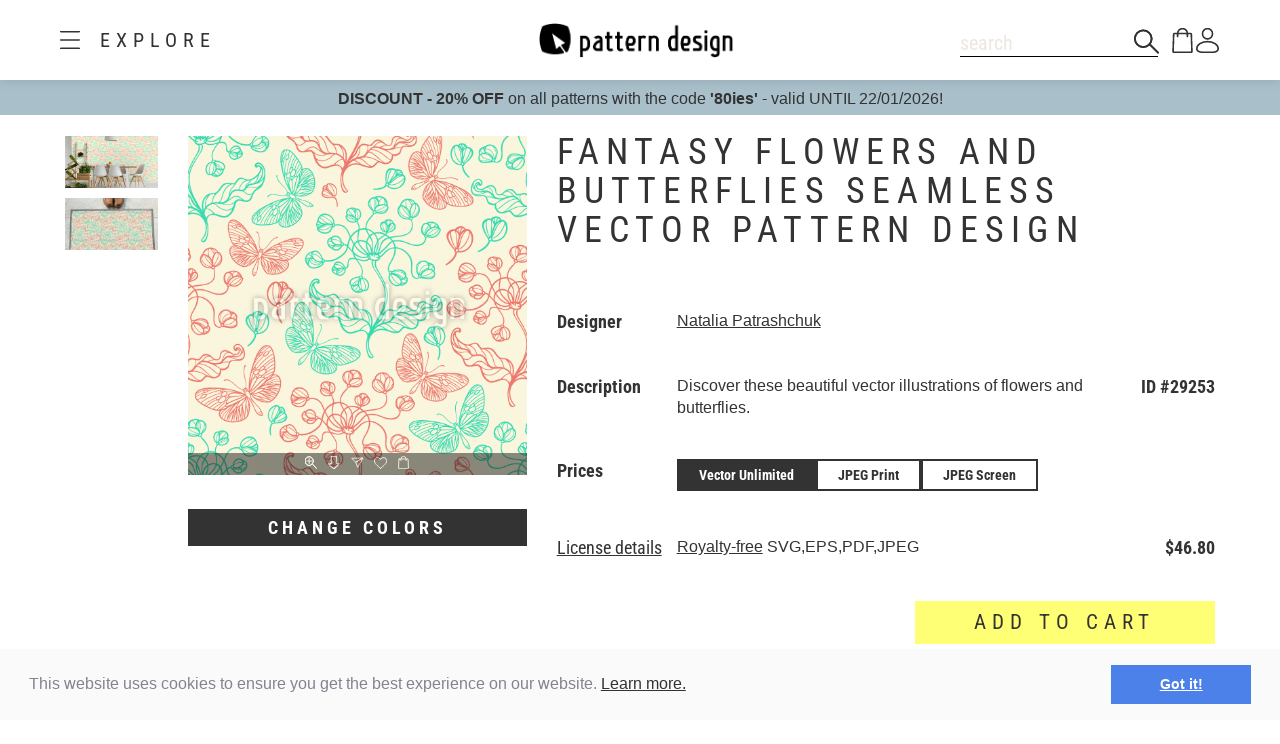

--- FILE ---
content_type: text/html;charset=UTF-8
request_url: https://www.patterndesigns.com/en/design/29253/Fantasy-Flowers-And-Butterflies-Vector-Design
body_size: 134243
content:

<!DOCTYPE html>
	<head>
        <link rel="preconnect" href="https://d1biw2rz2h5h5w.cloudfront.net" />
        <link rel="stylesheet" href="/assets/application-4870f37b6d3d9d3f021659ab785fc01a.css"/>
        
        
            
            <script>(function(w,d,s,l,i){w[l]=w[l]||[];w[l].push({'gtm.start':
                    new Date().getTime(),event:'gtm.js'});var f=d.getElementsByTagName(s)[0],
                    j=d.createElement(s),dl=l!='dataLayer'?'&l='+l:'';j.async=true;j.src=
                    '//www.googletagmanager.com/gtm.js?id='+i+dl;f.parentNode.insertBefore(j,f);
            })(window,document,'script','dataLayer','GTM-TVGX3N');</script>
        
		<meta http-equiv="Content-Type" content="text/html; charset=UTF-8">
		<meta http-equiv="X-UA-Compatible" content="IE=edge,chrome=1">
		<title>Fantasy Flowers And Butterflies Seamless Vector Pattern Design</title>
		<meta name="viewport" content="width=device-width, initial-scale=1.0">

		<link rel="icon" href="/favicon.ico">
        <link rel="icon" type="image/svg+xml" href="/favicon.svg">
		<link rel="apple-touch-icon" href="/apple-touch-icon.png">

        
            <link rel="canonical" href="https://patterndesigns.com/en/design/29253/Fantasy-Flowers-And-Butterflies-Vector-Design" />
        
        
            


  <link rel="alternate" hreflang="de" href="https://www.patterndesigns.com/de/design/29253/Fantasie-Blumen-Und-Schmetterlinge-Vektor-Design">

  <link rel="alternate" hreflang="en" href="https://www.patterndesigns.com/en/design/29253/Fantasy-Flowers-And-Butterflies-Vector-Design">

  <link rel="alternate" hreflang="fr" href="https://www.patterndesigns.com/fr/design/29253">

  <link rel="alternate" hreflang="it" href="https://www.patterndesigns.com/it/design/29253">

  <link rel="alternate" hreflang="es" href="https://www.patterndesigns.com/es/design/29253">

  <link rel="alternate" hreflang="pt" href="https://www.patterndesigns.com/pt/design/29253">

  <link rel="alternate" hreflang="ja" href="https://www.patterndesigns.com/ja/design/29253">

  <link rel="alternate" hreflang="pl" href="https://www.patterndesigns.com/pl/design/29253">

  <link rel="alternate" hreflang="ru" href="https://www.patterndesigns.com/ru/design/29253">

  <link rel="alternate" hreflang="ar" href="https://www.patterndesigns.com/ar/design/29253">

  <link rel="alternate" hreflang="zh" href="https://www.patterndesigns.com/zh/design/29253">

  <link rel="alternate" hreflang="nl" href="https://www.patterndesigns.com/nl/design/29253">

  <link rel="alternate" hreflang="no" href="https://www.patterndesigns.com/no/design/29253">

  <link rel="alternate" hreflang="da" href="https://www.patterndesigns.com/da/design/29253">

  <link rel="alternate" hreflang="sv" href="https://www.patterndesigns.com/sv/design/29253">

  <link rel="alternate" hreflang="fi" href="https://www.patterndesigns.com/fi/design/29253">

  <link rel="alternate" hreflang="tr" href="https://www.patterndesigns.com/tr/design/29253">

  <link rel="alternate" hreflang="ko" href="https://www.patterndesigns.com/ko/design/29253">

  <link rel="alternate" hreflang="hi" href="https://www.patterndesigns.com/hi/design/29253">

  <link rel="alternate" hreflang="bn" href="https://www.patterndesigns.com/bn/design/29253">

        
        
            
<script type="text/javascript">window.NREUM||(NREUM={});NREUM.info={"errorBeacon":"bam.nr-data.net","licenseKey":"74ecb54292","agent":"","beacon":"bam.nr-data.net","applicationTime":29,"applicationID":"1495414782","transactionName":"MgNUYRAHXBJRVURQDgtJdUAREl0MH1JVSggCCBlGCglF","queueTime":0};
(window.NREUM||(NREUM={})).init={ajax:{deny_list:["bam.nr-data.net"]},feature_flags:["soft_nav"]};(window.NREUM||(NREUM={})).loader_config={licenseKey:"74ecb54292",applicationID:"1495414782",browserID:"1588816618"};;/*! For license information please see nr-loader-rum-1.308.0.min.js.LICENSE.txt */
(()=>{var e,t,r={163:(e,t,r)=>{"use strict";r.d(t,{j:()=>E});var n=r(384),i=r(1741);var a=r(2555);r(860).K7.genericEvents;const s="experimental.resources",o="register",c=e=>{if(!e||"string"!=typeof e)return!1;try{document.createDocumentFragment().querySelector(e)}catch{return!1}return!0};var d=r(2614),u=r(944),l=r(8122);const f="[data-nr-mask]",g=e=>(0,l.a)(e,(()=>{const e={feature_flags:[],experimental:{allow_registered_children:!1,resources:!1},mask_selector:"*",block_selector:"[data-nr-block]",mask_input_options:{color:!1,date:!1,"datetime-local":!1,email:!1,month:!1,number:!1,range:!1,search:!1,tel:!1,text:!1,time:!1,url:!1,week:!1,textarea:!1,select:!1,password:!0}};return{ajax:{deny_list:void 0,block_internal:!0,enabled:!0,autoStart:!0},api:{get allow_registered_children(){return e.feature_flags.includes(o)||e.experimental.allow_registered_children},set allow_registered_children(t){e.experimental.allow_registered_children=t},duplicate_registered_data:!1},browser_consent_mode:{enabled:!1},distributed_tracing:{enabled:void 0,exclude_newrelic_header:void 0,cors_use_newrelic_header:void 0,cors_use_tracecontext_headers:void 0,allowed_origins:void 0},get feature_flags(){return e.feature_flags},set feature_flags(t){e.feature_flags=t},generic_events:{enabled:!0,autoStart:!0},harvest:{interval:30},jserrors:{enabled:!0,autoStart:!0},logging:{enabled:!0,autoStart:!0},metrics:{enabled:!0,autoStart:!0},obfuscate:void 0,page_action:{enabled:!0},page_view_event:{enabled:!0,autoStart:!0},page_view_timing:{enabled:!0,autoStart:!0},performance:{capture_marks:!1,capture_measures:!1,capture_detail:!0,resources:{get enabled(){return e.feature_flags.includes(s)||e.experimental.resources},set enabled(t){e.experimental.resources=t},asset_types:[],first_party_domains:[],ignore_newrelic:!0}},privacy:{cookies_enabled:!0},proxy:{assets:void 0,beacon:void 0},session:{expiresMs:d.wk,inactiveMs:d.BB},session_replay:{autoStart:!0,enabled:!1,preload:!1,sampling_rate:10,error_sampling_rate:100,collect_fonts:!1,inline_images:!1,fix_stylesheets:!0,mask_all_inputs:!0,get mask_text_selector(){return e.mask_selector},set mask_text_selector(t){c(t)?e.mask_selector="".concat(t,",").concat(f):""===t||null===t?e.mask_selector=f:(0,u.R)(5,t)},get block_class(){return"nr-block"},get ignore_class(){return"nr-ignore"},get mask_text_class(){return"nr-mask"},get block_selector(){return e.block_selector},set block_selector(t){c(t)?e.block_selector+=",".concat(t):""!==t&&(0,u.R)(6,t)},get mask_input_options(){return e.mask_input_options},set mask_input_options(t){t&&"object"==typeof t?e.mask_input_options={...t,password:!0}:(0,u.R)(7,t)}},session_trace:{enabled:!0,autoStart:!0},soft_navigations:{enabled:!0,autoStart:!0},spa:{enabled:!0,autoStart:!0},ssl:void 0,user_actions:{enabled:!0,elementAttributes:["id","className","tagName","type"]}}})());var p=r(6154),m=r(9324);let h=0;const v={buildEnv:m.F3,distMethod:m.Xs,version:m.xv,originTime:p.WN},b={consented:!1},y={appMetadata:{},get consented(){return this.session?.state?.consent||b.consented},set consented(e){b.consented=e},customTransaction:void 0,denyList:void 0,disabled:!1,harvester:void 0,isolatedBacklog:!1,isRecording:!1,loaderType:void 0,maxBytes:3e4,obfuscator:void 0,onerror:void 0,ptid:void 0,releaseIds:{},session:void 0,timeKeeper:void 0,registeredEntities:[],jsAttributesMetadata:{bytes:0},get harvestCount(){return++h}},_=e=>{const t=(0,l.a)(e,y),r=Object.keys(v).reduce((e,t)=>(e[t]={value:v[t],writable:!1,configurable:!0,enumerable:!0},e),{});return Object.defineProperties(t,r)};var w=r(5701);const x=e=>{const t=e.startsWith("http");e+="/",r.p=t?e:"https://"+e};var R=r(7836),k=r(3241);const A={accountID:void 0,trustKey:void 0,agentID:void 0,licenseKey:void 0,applicationID:void 0,xpid:void 0},S=e=>(0,l.a)(e,A),T=new Set;function E(e,t={},r,s){let{init:o,info:c,loader_config:d,runtime:u={},exposed:l=!0}=t;if(!c){const e=(0,n.pV)();o=e.init,c=e.info,d=e.loader_config}e.init=g(o||{}),e.loader_config=S(d||{}),c.jsAttributes??={},p.bv&&(c.jsAttributes.isWorker=!0),e.info=(0,a.D)(c);const f=e.init,m=[c.beacon,c.errorBeacon];T.has(e.agentIdentifier)||(f.proxy.assets&&(x(f.proxy.assets),m.push(f.proxy.assets)),f.proxy.beacon&&m.push(f.proxy.beacon),e.beacons=[...m],function(e){const t=(0,n.pV)();Object.getOwnPropertyNames(i.W.prototype).forEach(r=>{const n=i.W.prototype[r];if("function"!=typeof n||"constructor"===n)return;let a=t[r];e[r]&&!1!==e.exposed&&"micro-agent"!==e.runtime?.loaderType&&(t[r]=(...t)=>{const n=e[r](...t);return a?a(...t):n})})}(e),(0,n.US)("activatedFeatures",w.B)),u.denyList=[...f.ajax.deny_list||[],...f.ajax.block_internal?m:[]],u.ptid=e.agentIdentifier,u.loaderType=r,e.runtime=_(u),T.has(e.agentIdentifier)||(e.ee=R.ee.get(e.agentIdentifier),e.exposed=l,(0,k.W)({agentIdentifier:e.agentIdentifier,drained:!!w.B?.[e.agentIdentifier],type:"lifecycle",name:"initialize",feature:void 0,data:e.config})),T.add(e.agentIdentifier)}},384:(e,t,r)=>{"use strict";r.d(t,{NT:()=>s,US:()=>u,Zm:()=>o,bQ:()=>d,dV:()=>c,pV:()=>l});var n=r(6154),i=r(1863),a=r(1910);const s={beacon:"bam.nr-data.net",errorBeacon:"bam.nr-data.net"};function o(){return n.gm.NREUM||(n.gm.NREUM={}),void 0===n.gm.newrelic&&(n.gm.newrelic=n.gm.NREUM),n.gm.NREUM}function c(){let e=o();return e.o||(e.o={ST:n.gm.setTimeout,SI:n.gm.setImmediate||n.gm.setInterval,CT:n.gm.clearTimeout,XHR:n.gm.XMLHttpRequest,REQ:n.gm.Request,EV:n.gm.Event,PR:n.gm.Promise,MO:n.gm.MutationObserver,FETCH:n.gm.fetch,WS:n.gm.WebSocket},(0,a.i)(...Object.values(e.o))),e}function d(e,t){let r=o();r.initializedAgents??={},t.initializedAt={ms:(0,i.t)(),date:new Date},r.initializedAgents[e]=t}function u(e,t){o()[e]=t}function l(){return function(){let e=o();const t=e.info||{};e.info={beacon:s.beacon,errorBeacon:s.errorBeacon,...t}}(),function(){let e=o();const t=e.init||{};e.init={...t}}(),c(),function(){let e=o();const t=e.loader_config||{};e.loader_config={...t}}(),o()}},782:(e,t,r)=>{"use strict";r.d(t,{T:()=>n});const n=r(860).K7.pageViewTiming},860:(e,t,r)=>{"use strict";r.d(t,{$J:()=>u,K7:()=>c,P3:()=>d,XX:()=>i,Yy:()=>o,df:()=>a,qY:()=>n,v4:()=>s});const n="events",i="jserrors",a="browser/blobs",s="rum",o="browser/logs",c={ajax:"ajax",genericEvents:"generic_events",jserrors:i,logging:"logging",metrics:"metrics",pageAction:"page_action",pageViewEvent:"page_view_event",pageViewTiming:"page_view_timing",sessionReplay:"session_replay",sessionTrace:"session_trace",softNav:"soft_navigations",spa:"spa"},d={[c.pageViewEvent]:1,[c.pageViewTiming]:2,[c.metrics]:3,[c.jserrors]:4,[c.spa]:5,[c.ajax]:6,[c.sessionTrace]:7,[c.softNav]:8,[c.sessionReplay]:9,[c.logging]:10,[c.genericEvents]:11},u={[c.pageViewEvent]:s,[c.pageViewTiming]:n,[c.ajax]:n,[c.spa]:n,[c.softNav]:n,[c.metrics]:i,[c.jserrors]:i,[c.sessionTrace]:a,[c.sessionReplay]:a,[c.logging]:o,[c.genericEvents]:"ins"}},944:(e,t,r)=>{"use strict";r.d(t,{R:()=>i});var n=r(3241);function i(e,t){"function"==typeof console.debug&&(console.debug("New Relic Warning: https://github.com/newrelic/newrelic-browser-agent/blob/main/docs/warning-codes.md#".concat(e),t),(0,n.W)({agentIdentifier:null,drained:null,type:"data",name:"warn",feature:"warn",data:{code:e,secondary:t}}))}},1687:(e,t,r)=>{"use strict";r.d(t,{Ak:()=>d,Ze:()=>f,x3:()=>u});var n=r(3241),i=r(7836),a=r(3606),s=r(860),o=r(2646);const c={};function d(e,t){const r={staged:!1,priority:s.P3[t]||0};l(e),c[e].get(t)||c[e].set(t,r)}function u(e,t){e&&c[e]&&(c[e].get(t)&&c[e].delete(t),p(e,t,!1),c[e].size&&g(e))}function l(e){if(!e)throw new Error("agentIdentifier required");c[e]||(c[e]=new Map)}function f(e="",t="feature",r=!1){if(l(e),!e||!c[e].get(t)||r)return p(e,t);c[e].get(t).staged=!0,g(e)}function g(e){const t=Array.from(c[e]);t.every(([e,t])=>t.staged)&&(t.sort((e,t)=>e[1].priority-t[1].priority),t.forEach(([t])=>{c[e].delete(t),p(e,t)}))}function p(e,t,r=!0){const s=e?i.ee.get(e):i.ee,c=a.i.handlers;if(!s.aborted&&s.backlog&&c){if((0,n.W)({agentIdentifier:e,type:"lifecycle",name:"drain",feature:t}),r){const e=s.backlog[t],r=c[t];if(r){for(let t=0;e&&t<e.length;++t)m(e[t],r);Object.entries(r).forEach(([e,t])=>{Object.values(t||{}).forEach(t=>{t[0]?.on&&t[0]?.context()instanceof o.y&&t[0].on(e,t[1])})})}}s.isolatedBacklog||delete c[t],s.backlog[t]=null,s.emit("drain-"+t,[])}}function m(e,t){var r=e[1];Object.values(t[r]||{}).forEach(t=>{var r=e[0];if(t[0]===r){var n=t[1],i=e[3],a=e[2];n.apply(i,a)}})}},1738:(e,t,r)=>{"use strict";r.d(t,{U:()=>g,Y:()=>f});var n=r(3241),i=r(9908),a=r(1863),s=r(944),o=r(5701),c=r(3969),d=r(8362),u=r(860),l=r(4261);function f(e,t,r,a){const f=a||r;!f||f[e]&&f[e]!==d.d.prototype[e]||(f[e]=function(){(0,i.p)(c.xV,["API/"+e+"/called"],void 0,u.K7.metrics,r.ee),(0,n.W)({agentIdentifier:r.agentIdentifier,drained:!!o.B?.[r.agentIdentifier],type:"data",name:"api",feature:l.Pl+e,data:{}});try{return t.apply(this,arguments)}catch(e){(0,s.R)(23,e)}})}function g(e,t,r,n,s){const o=e.info;null===r?delete o.jsAttributes[t]:o.jsAttributes[t]=r,(s||null===r)&&(0,i.p)(l.Pl+n,[(0,a.t)(),t,r],void 0,"session",e.ee)}},1741:(e,t,r)=>{"use strict";r.d(t,{W:()=>a});var n=r(944),i=r(4261);class a{#e(e,...t){if(this[e]!==a.prototype[e])return this[e](...t);(0,n.R)(35,e)}addPageAction(e,t){return this.#e(i.hG,e,t)}register(e){return this.#e(i.eY,e)}recordCustomEvent(e,t){return this.#e(i.fF,e,t)}setPageViewName(e,t){return this.#e(i.Fw,e,t)}setCustomAttribute(e,t,r){return this.#e(i.cD,e,t,r)}noticeError(e,t){return this.#e(i.o5,e,t)}setUserId(e,t=!1){return this.#e(i.Dl,e,t)}setApplicationVersion(e){return this.#e(i.nb,e)}setErrorHandler(e){return this.#e(i.bt,e)}addRelease(e,t){return this.#e(i.k6,e,t)}log(e,t){return this.#e(i.$9,e,t)}start(){return this.#e(i.d3)}finished(e){return this.#e(i.BL,e)}recordReplay(){return this.#e(i.CH)}pauseReplay(){return this.#e(i.Tb)}addToTrace(e){return this.#e(i.U2,e)}setCurrentRouteName(e){return this.#e(i.PA,e)}interaction(e){return this.#e(i.dT,e)}wrapLogger(e,t,r){return this.#e(i.Wb,e,t,r)}measure(e,t){return this.#e(i.V1,e,t)}consent(e){return this.#e(i.Pv,e)}}},1863:(e,t,r)=>{"use strict";function n(){return Math.floor(performance.now())}r.d(t,{t:()=>n})},1910:(e,t,r)=>{"use strict";r.d(t,{i:()=>a});var n=r(944);const i=new Map;function a(...e){return e.every(e=>{if(i.has(e))return i.get(e);const t="function"==typeof e?e.toString():"",r=t.includes("[native code]"),a=t.includes("nrWrapper");return r||a||(0,n.R)(64,e?.name||t),i.set(e,r),r})}},2555:(e,t,r)=>{"use strict";r.d(t,{D:()=>o,f:()=>s});var n=r(384),i=r(8122);const a={beacon:n.NT.beacon,errorBeacon:n.NT.errorBeacon,licenseKey:void 0,applicationID:void 0,sa:void 0,queueTime:void 0,applicationTime:void 0,ttGuid:void 0,user:void 0,account:void 0,product:void 0,extra:void 0,jsAttributes:{},userAttributes:void 0,atts:void 0,transactionName:void 0,tNamePlain:void 0};function s(e){try{return!!e.licenseKey&&!!e.errorBeacon&&!!e.applicationID}catch(e){return!1}}const o=e=>(0,i.a)(e,a)},2614:(e,t,r)=>{"use strict";r.d(t,{BB:()=>s,H3:()=>n,g:()=>d,iL:()=>c,tS:()=>o,uh:()=>i,wk:()=>a});const n="NRBA",i="SESSION",a=144e5,s=18e5,o={STARTED:"session-started",PAUSE:"session-pause",RESET:"session-reset",RESUME:"session-resume",UPDATE:"session-update"},c={SAME_TAB:"same-tab",CROSS_TAB:"cross-tab"},d={OFF:0,FULL:1,ERROR:2}},2646:(e,t,r)=>{"use strict";r.d(t,{y:()=>n});class n{constructor(e){this.contextId=e}}},2843:(e,t,r)=>{"use strict";r.d(t,{G:()=>a,u:()=>i});var n=r(3878);function i(e,t=!1,r,i){(0,n.DD)("visibilitychange",function(){if(t)return void("hidden"===document.visibilityState&&e());e(document.visibilityState)},r,i)}function a(e,t,r){(0,n.sp)("pagehide",e,t,r)}},3241:(e,t,r)=>{"use strict";r.d(t,{W:()=>a});var n=r(6154);const i="newrelic";function a(e={}){try{n.gm.dispatchEvent(new CustomEvent(i,{detail:e}))}catch(e){}}},3606:(e,t,r)=>{"use strict";r.d(t,{i:()=>a});var n=r(9908);a.on=s;var i=a.handlers={};function a(e,t,r,a){s(a||n.d,i,e,t,r)}function s(e,t,r,i,a){a||(a="feature"),e||(e=n.d);var s=t[a]=t[a]||{};(s[r]=s[r]||[]).push([e,i])}},3878:(e,t,r)=>{"use strict";function n(e,t){return{capture:e,passive:!1,signal:t}}function i(e,t,r=!1,i){window.addEventListener(e,t,n(r,i))}function a(e,t,r=!1,i){document.addEventListener(e,t,n(r,i))}r.d(t,{DD:()=>a,jT:()=>n,sp:()=>i})},3969:(e,t,r)=>{"use strict";r.d(t,{TZ:()=>n,XG:()=>o,rs:()=>i,xV:()=>s,z_:()=>a});const n=r(860).K7.metrics,i="sm",a="cm",s="storeSupportabilityMetrics",o="storeEventMetrics"},4234:(e,t,r)=>{"use strict";r.d(t,{W:()=>a});var n=r(7836),i=r(1687);class a{constructor(e,t){this.agentIdentifier=e,this.ee=n.ee.get(e),this.featureName=t,this.blocked=!1}deregisterDrain(){(0,i.x3)(this.agentIdentifier,this.featureName)}}},4261:(e,t,r)=>{"use strict";r.d(t,{$9:()=>d,BL:()=>o,CH:()=>g,Dl:()=>_,Fw:()=>y,PA:()=>h,Pl:()=>n,Pv:()=>k,Tb:()=>l,U2:()=>a,V1:()=>R,Wb:()=>x,bt:()=>b,cD:()=>v,d3:()=>w,dT:()=>c,eY:()=>p,fF:()=>f,hG:()=>i,k6:()=>s,nb:()=>m,o5:()=>u});const n="api-",i="addPageAction",a="addToTrace",s="addRelease",o="finished",c="interaction",d="log",u="noticeError",l="pauseReplay",f="recordCustomEvent",g="recordReplay",p="register",m="setApplicationVersion",h="setCurrentRouteName",v="setCustomAttribute",b="setErrorHandler",y="setPageViewName",_="setUserId",w="start",x="wrapLogger",R="measure",k="consent"},5289:(e,t,r)=>{"use strict";r.d(t,{GG:()=>s,Qr:()=>c,sB:()=>o});var n=r(3878),i=r(6389);function a(){return"undefined"==typeof document||"complete"===document.readyState}function s(e,t){if(a())return e();const r=(0,i.J)(e),s=setInterval(()=>{a()&&(clearInterval(s),r())},500);(0,n.sp)("load",r,t)}function o(e){if(a())return e();(0,n.DD)("DOMContentLoaded",e)}function c(e){if(a())return e();(0,n.sp)("popstate",e)}},5607:(e,t,r)=>{"use strict";r.d(t,{W:()=>n});const n=(0,r(9566).bz)()},5701:(e,t,r)=>{"use strict";r.d(t,{B:()=>a,t:()=>s});var n=r(3241);const i=new Set,a={};function s(e,t){const r=t.agentIdentifier;a[r]??={},e&&"object"==typeof e&&(i.has(r)||(t.ee.emit("rumresp",[e]),a[r]=e,i.add(r),(0,n.W)({agentIdentifier:r,loaded:!0,drained:!0,type:"lifecycle",name:"load",feature:void 0,data:e})))}},6154:(e,t,r)=>{"use strict";r.d(t,{OF:()=>c,RI:()=>i,WN:()=>u,bv:()=>a,eN:()=>l,gm:()=>s,mw:()=>o,sb:()=>d});var n=r(1863);const i="undefined"!=typeof window&&!!window.document,a="undefined"!=typeof WorkerGlobalScope&&("undefined"!=typeof self&&self instanceof WorkerGlobalScope&&self.navigator instanceof WorkerNavigator||"undefined"!=typeof globalThis&&globalThis instanceof WorkerGlobalScope&&globalThis.navigator instanceof WorkerNavigator),s=i?window:"undefined"!=typeof WorkerGlobalScope&&("undefined"!=typeof self&&self instanceof WorkerGlobalScope&&self||"undefined"!=typeof globalThis&&globalThis instanceof WorkerGlobalScope&&globalThis),o=Boolean("hidden"===s?.document?.visibilityState),c=/iPad|iPhone|iPod/.test(s.navigator?.userAgent),d=c&&"undefined"==typeof SharedWorker,u=((()=>{const e=s.navigator?.userAgent?.match(/Firefox[/\s](\d+\.\d+)/);Array.isArray(e)&&e.length>=2&&e[1]})(),Date.now()-(0,n.t)()),l=()=>"undefined"!=typeof PerformanceNavigationTiming&&s?.performance?.getEntriesByType("navigation")?.[0]?.responseStart},6389:(e,t,r)=>{"use strict";function n(e,t=500,r={}){const n=r?.leading||!1;let i;return(...r)=>{n&&void 0===i&&(e.apply(this,r),i=setTimeout(()=>{i=clearTimeout(i)},t)),n||(clearTimeout(i),i=setTimeout(()=>{e.apply(this,r)},t))}}function i(e){let t=!1;return(...r)=>{t||(t=!0,e.apply(this,r))}}r.d(t,{J:()=>i,s:()=>n})},6630:(e,t,r)=>{"use strict";r.d(t,{T:()=>n});const n=r(860).K7.pageViewEvent},7699:(e,t,r)=>{"use strict";r.d(t,{It:()=>a,KC:()=>o,No:()=>i,qh:()=>s});var n=r(860);const i=16e3,a=1e6,s="SESSION_ERROR",o={[n.K7.logging]:!0,[n.K7.genericEvents]:!1,[n.K7.jserrors]:!1,[n.K7.ajax]:!1}},7836:(e,t,r)=>{"use strict";r.d(t,{P:()=>o,ee:()=>c});var n=r(384),i=r(8990),a=r(2646),s=r(5607);const o="nr@context:".concat(s.W),c=function e(t,r){var n={},s={},u={},l=!1;try{l=16===r.length&&d.initializedAgents?.[r]?.runtime.isolatedBacklog}catch(e){}var f={on:p,addEventListener:p,removeEventListener:function(e,t){var r=n[e];if(!r)return;for(var i=0;i<r.length;i++)r[i]===t&&r.splice(i,1)},emit:function(e,r,n,i,a){!1!==a&&(a=!0);if(c.aborted&&!i)return;t&&a&&t.emit(e,r,n);var o=g(n);m(e).forEach(e=>{e.apply(o,r)});var d=v()[s[e]];d&&d.push([f,e,r,o]);return o},get:h,listeners:m,context:g,buffer:function(e,t){const r=v();if(t=t||"feature",f.aborted)return;Object.entries(e||{}).forEach(([e,n])=>{s[n]=t,t in r||(r[t]=[])})},abort:function(){f._aborted=!0,Object.keys(f.backlog).forEach(e=>{delete f.backlog[e]})},isBuffering:function(e){return!!v()[s[e]]},debugId:r,backlog:l?{}:t&&"object"==typeof t.backlog?t.backlog:{},isolatedBacklog:l};return Object.defineProperty(f,"aborted",{get:()=>{let e=f._aborted||!1;return e||(t&&(e=t.aborted),e)}}),f;function g(e){return e&&e instanceof a.y?e:e?(0,i.I)(e,o,()=>new a.y(o)):new a.y(o)}function p(e,t){n[e]=m(e).concat(t)}function m(e){return n[e]||[]}function h(t){return u[t]=u[t]||e(f,t)}function v(){return f.backlog}}(void 0,"globalEE"),d=(0,n.Zm)();d.ee||(d.ee=c)},8122:(e,t,r)=>{"use strict";r.d(t,{a:()=>i});var n=r(944);function i(e,t){try{if(!e||"object"!=typeof e)return(0,n.R)(3);if(!t||"object"!=typeof t)return(0,n.R)(4);const r=Object.create(Object.getPrototypeOf(t),Object.getOwnPropertyDescriptors(t)),a=0===Object.keys(r).length?e:r;for(let s in a)if(void 0!==e[s])try{if(null===e[s]){r[s]=null;continue}Array.isArray(e[s])&&Array.isArray(t[s])?r[s]=Array.from(new Set([...e[s],...t[s]])):"object"==typeof e[s]&&"object"==typeof t[s]?r[s]=i(e[s],t[s]):r[s]=e[s]}catch(e){r[s]||(0,n.R)(1,e)}return r}catch(e){(0,n.R)(2,e)}}},8362:(e,t,r)=>{"use strict";r.d(t,{d:()=>a});var n=r(9566),i=r(1741);class a extends i.W{agentIdentifier=(0,n.LA)(16)}},8374:(e,t,r)=>{r.nc=(()=>{try{return document?.currentScript?.nonce}catch(e){}return""})()},8990:(e,t,r)=>{"use strict";r.d(t,{I:()=>i});var n=Object.prototype.hasOwnProperty;function i(e,t,r){if(n.call(e,t))return e[t];var i=r();if(Object.defineProperty&&Object.keys)try{return Object.defineProperty(e,t,{value:i,writable:!0,enumerable:!1}),i}catch(e){}return e[t]=i,i}},9324:(e,t,r)=>{"use strict";r.d(t,{F3:()=>i,Xs:()=>a,xv:()=>n});const n="1.308.0",i="PROD",a="CDN"},9566:(e,t,r)=>{"use strict";r.d(t,{LA:()=>o,bz:()=>s});var n=r(6154);const i="xxxxxxxx-xxxx-4xxx-yxxx-xxxxxxxxxxxx";function a(e,t){return e?15&e[t]:16*Math.random()|0}function s(){const e=n.gm?.crypto||n.gm?.msCrypto;let t,r=0;return e&&e.getRandomValues&&(t=e.getRandomValues(new Uint8Array(30))),i.split("").map(e=>"x"===e?a(t,r++).toString(16):"y"===e?(3&a()|8).toString(16):e).join("")}function o(e){const t=n.gm?.crypto||n.gm?.msCrypto;let r,i=0;t&&t.getRandomValues&&(r=t.getRandomValues(new Uint8Array(e)));const s=[];for(var o=0;o<e;o++)s.push(a(r,i++).toString(16));return s.join("")}},9908:(e,t,r)=>{"use strict";r.d(t,{d:()=>n,p:()=>i});var n=r(7836).ee.get("handle");function i(e,t,r,i,a){a?(a.buffer([e],i),a.emit(e,t,r)):(n.buffer([e],i),n.emit(e,t,r))}}},n={};function i(e){var t=n[e];if(void 0!==t)return t.exports;var a=n[e]={exports:{}};return r[e](a,a.exports,i),a.exports}i.m=r,i.d=(e,t)=>{for(var r in t)i.o(t,r)&&!i.o(e,r)&&Object.defineProperty(e,r,{enumerable:!0,get:t[r]})},i.f={},i.e=e=>Promise.all(Object.keys(i.f).reduce((t,r)=>(i.f[r](e,t),t),[])),i.u=e=>"nr-rum-1.308.0.min.js",i.o=(e,t)=>Object.prototype.hasOwnProperty.call(e,t),e={},t="NRBA-1.308.0.PROD:",i.l=(r,n,a,s)=>{if(e[r])e[r].push(n);else{var o,c;if(void 0!==a)for(var d=document.getElementsByTagName("script"),u=0;u<d.length;u++){var l=d[u];if(l.getAttribute("src")==r||l.getAttribute("data-webpack")==t+a){o=l;break}}if(!o){c=!0;var f={296:"sha512-+MIMDsOcckGXa1EdWHqFNv7P+JUkd5kQwCBr3KE6uCvnsBNUrdSt4a/3/L4j4TxtnaMNjHpza2/erNQbpacJQA=="};(o=document.createElement("script")).charset="utf-8",i.nc&&o.setAttribute("nonce",i.nc),o.setAttribute("data-webpack",t+a),o.src=r,0!==o.src.indexOf(window.location.origin+"/")&&(o.crossOrigin="anonymous"),f[s]&&(o.integrity=f[s])}e[r]=[n];var g=(t,n)=>{o.onerror=o.onload=null,clearTimeout(p);var i=e[r];if(delete e[r],o.parentNode&&o.parentNode.removeChild(o),i&&i.forEach(e=>e(n)),t)return t(n)},p=setTimeout(g.bind(null,void 0,{type:"timeout",target:o}),12e4);o.onerror=g.bind(null,o.onerror),o.onload=g.bind(null,o.onload),c&&document.head.appendChild(o)}},i.r=e=>{"undefined"!=typeof Symbol&&Symbol.toStringTag&&Object.defineProperty(e,Symbol.toStringTag,{value:"Module"}),Object.defineProperty(e,"__esModule",{value:!0})},i.p="https://js-agent.newrelic.com/",(()=>{var e={374:0,840:0};i.f.j=(t,r)=>{var n=i.o(e,t)?e[t]:void 0;if(0!==n)if(n)r.push(n[2]);else{var a=new Promise((r,i)=>n=e[t]=[r,i]);r.push(n[2]=a);var s=i.p+i.u(t),o=new Error;i.l(s,r=>{if(i.o(e,t)&&(0!==(n=e[t])&&(e[t]=void 0),n)){var a=r&&("load"===r.type?"missing":r.type),s=r&&r.target&&r.target.src;o.message="Loading chunk "+t+" failed: ("+a+": "+s+")",o.name="ChunkLoadError",o.type=a,o.request=s,n[1](o)}},"chunk-"+t,t)}};var t=(t,r)=>{var n,a,[s,o,c]=r,d=0;if(s.some(t=>0!==e[t])){for(n in o)i.o(o,n)&&(i.m[n]=o[n]);if(c)c(i)}for(t&&t(r);d<s.length;d++)a=s[d],i.o(e,a)&&e[a]&&e[a][0](),e[a]=0},r=self["webpackChunk:NRBA-1.308.0.PROD"]=self["webpackChunk:NRBA-1.308.0.PROD"]||[];r.forEach(t.bind(null,0)),r.push=t.bind(null,r.push.bind(r))})(),(()=>{"use strict";i(8374);var e=i(8362),t=i(860);const r=Object.values(t.K7);var n=i(163);var a=i(9908),s=i(1863),o=i(4261),c=i(1738);var d=i(1687),u=i(4234),l=i(5289),f=i(6154),g=i(944),p=i(384);const m=e=>f.RI&&!0===e?.privacy.cookies_enabled;function h(e){return!!(0,p.dV)().o.MO&&m(e)&&!0===e?.session_trace.enabled}var v=i(6389),b=i(7699);class y extends u.W{constructor(e,t){super(e.agentIdentifier,t),this.agentRef=e,this.abortHandler=void 0,this.featAggregate=void 0,this.loadedSuccessfully=void 0,this.onAggregateImported=new Promise(e=>{this.loadedSuccessfully=e}),this.deferred=Promise.resolve(),!1===e.init[this.featureName].autoStart?this.deferred=new Promise((t,r)=>{this.ee.on("manual-start-all",(0,v.J)(()=>{(0,d.Ak)(e.agentIdentifier,this.featureName),t()}))}):(0,d.Ak)(e.agentIdentifier,t)}importAggregator(e,t,r={}){if(this.featAggregate)return;const n=async()=>{let n;await this.deferred;try{if(m(e.init)){const{setupAgentSession:t}=await i.e(296).then(i.bind(i,3305));n=t(e)}}catch(e){(0,g.R)(20,e),this.ee.emit("internal-error",[e]),(0,a.p)(b.qh,[e],void 0,this.featureName,this.ee)}try{if(!this.#t(this.featureName,n,e.init))return(0,d.Ze)(this.agentIdentifier,this.featureName),void this.loadedSuccessfully(!1);const{Aggregate:i}=await t();this.featAggregate=new i(e,r),e.runtime.harvester.initializedAggregates.push(this.featAggregate),this.loadedSuccessfully(!0)}catch(e){(0,g.R)(34,e),this.abortHandler?.(),(0,d.Ze)(this.agentIdentifier,this.featureName,!0),this.loadedSuccessfully(!1),this.ee&&this.ee.abort()}};f.RI?(0,l.GG)(()=>n(),!0):n()}#t(e,r,n){if(this.blocked)return!1;switch(e){case t.K7.sessionReplay:return h(n)&&!!r;case t.K7.sessionTrace:return!!r;default:return!0}}}var _=i(6630),w=i(2614),x=i(3241);class R extends y{static featureName=_.T;constructor(e){var t;super(e,_.T),this.setupInspectionEvents(e.agentIdentifier),t=e,(0,c.Y)(o.Fw,function(e,r){"string"==typeof e&&("/"!==e.charAt(0)&&(e="/"+e),t.runtime.customTransaction=(r||"http://custom.transaction")+e,(0,a.p)(o.Pl+o.Fw,[(0,s.t)()],void 0,void 0,t.ee))},t),this.importAggregator(e,()=>i.e(296).then(i.bind(i,3943)))}setupInspectionEvents(e){const t=(t,r)=>{t&&(0,x.W)({agentIdentifier:e,timeStamp:t.timeStamp,loaded:"complete"===t.target.readyState,type:"window",name:r,data:t.target.location+""})};(0,l.sB)(e=>{t(e,"DOMContentLoaded")}),(0,l.GG)(e=>{t(e,"load")}),(0,l.Qr)(e=>{t(e,"navigate")}),this.ee.on(w.tS.UPDATE,(t,r)=>{(0,x.W)({agentIdentifier:e,type:"lifecycle",name:"session",data:r})})}}class k extends e.d{constructor(e){var t;(super(),f.gm)?(this.features={},(0,p.bQ)(this.agentIdentifier,this),this.desiredFeatures=new Set(e.features||[]),this.desiredFeatures.add(R),(0,n.j)(this,e,e.loaderType||"agent"),t=this,(0,c.Y)(o.cD,function(e,r,n=!1){if("string"==typeof e){if(["string","number","boolean"].includes(typeof r)||null===r)return(0,c.U)(t,e,r,o.cD,n);(0,g.R)(40,typeof r)}else(0,g.R)(39,typeof e)},t),function(e){(0,c.Y)(o.Dl,function(t,r=!1){if("string"!=typeof t&&null!==t)return void(0,g.R)(41,typeof t);const n=e.info.jsAttributes["enduser.id"];r&&null!=n&&n!==t?(0,a.p)(o.Pl+"setUserIdAndResetSession",[t],void 0,"session",e.ee):(0,c.U)(e,"enduser.id",t,o.Dl,!0)},e)}(this),function(e){(0,c.Y)(o.nb,function(t){if("string"==typeof t||null===t)return(0,c.U)(e,"application.version",t,o.nb,!1);(0,g.R)(42,typeof t)},e)}(this),function(e){(0,c.Y)(o.d3,function(){e.ee.emit("manual-start-all")},e)}(this),function(e){(0,c.Y)(o.Pv,function(t=!0){if("boolean"==typeof t){if((0,a.p)(o.Pl+o.Pv,[t],void 0,"session",e.ee),e.runtime.consented=t,t){const t=e.features.page_view_event;t.onAggregateImported.then(e=>{const r=t.featAggregate;e&&!r.sentRum&&r.sendRum()})}}else(0,g.R)(65,typeof t)},e)}(this),this.run()):(0,g.R)(21)}get config(){return{info:this.info,init:this.init,loader_config:this.loader_config,runtime:this.runtime}}get api(){return this}run(){try{const e=function(e){const t={};return r.forEach(r=>{t[r]=!!e[r]?.enabled}),t}(this.init),n=[...this.desiredFeatures];n.sort((e,r)=>t.P3[e.featureName]-t.P3[r.featureName]),n.forEach(r=>{if(!e[r.featureName]&&r.featureName!==t.K7.pageViewEvent)return;if(r.featureName===t.K7.spa)return void(0,g.R)(67);const n=function(e){switch(e){case t.K7.ajax:return[t.K7.jserrors];case t.K7.sessionTrace:return[t.K7.ajax,t.K7.pageViewEvent];case t.K7.sessionReplay:return[t.K7.sessionTrace];case t.K7.pageViewTiming:return[t.K7.pageViewEvent];default:return[]}}(r.featureName).filter(e=>!(e in this.features));n.length>0&&(0,g.R)(36,{targetFeature:r.featureName,missingDependencies:n}),this.features[r.featureName]=new r(this)})}catch(e){(0,g.R)(22,e);for(const e in this.features)this.features[e].abortHandler?.();const t=(0,p.Zm)();delete t.initializedAgents[this.agentIdentifier]?.features,delete this.sharedAggregator;return t.ee.get(this.agentIdentifier).abort(),!1}}}var A=i(2843),S=i(782);class T extends y{static featureName=S.T;constructor(e){super(e,S.T),f.RI&&((0,A.u)(()=>(0,a.p)("docHidden",[(0,s.t)()],void 0,S.T,this.ee),!0),(0,A.G)(()=>(0,a.p)("winPagehide",[(0,s.t)()],void 0,S.T,this.ee)),this.importAggregator(e,()=>i.e(296).then(i.bind(i,2117))))}}var E=i(3969);class I extends y{static featureName=E.TZ;constructor(e){super(e,E.TZ),f.RI&&document.addEventListener("securitypolicyviolation",e=>{(0,a.p)(E.xV,["Generic/CSPViolation/Detected"],void 0,this.featureName,this.ee)}),this.importAggregator(e,()=>i.e(296).then(i.bind(i,9623)))}}new k({features:[R,T,I],loaderType:"lite"})})()})();</script>
        
        <script type="text/javascript">
            this.urls = this.urls || {};
            urls.contextPath = "";
            urls.home = {
                index: "/"
            };
            __pdLoadedCallbacks = [];
            onPdLoaded = function(callbackScript) {__pdLoadedCallbacks.push(callbackScript);}
        </script>

    

        
        
    
    <link rel="preload" as="image" href="https://d1biw2rz2h5h5w.cloudfront.net/images/patterns/api/detail/xlarge/29253.png" />
    
    <meta name="layout" content="main"/>

    <meta name="description" content="Fantasy Flowers And Butterflies Seamless Vector Pattern ✓ Checked by Hand ✓ Buy and Download ✓ SVG ✓ PDF ✓ JPG ✓ Patterndesigns.com"/>

    

    
    <script type="application/ld+json">
        {
        "@context": "https://schema.org/",
        "@type": "Product",
        "name": "Fantasy Flowers And Butterflies Seamless Vector Pattern Design",
        "image": "https://d1biw2rz2h5h5w.cloudfront.net/images/patterns/thumbs/detail/29253/Fantasy-Flowers-And-Butterflies.jpg",
        "description": "Discover these beautiful vector illustrations of flowers and butterflies.",
        "brand": "Pattern Design",
        "offers": {
        "@type": "Offer",
        "url": "https://www.patterndesigns.com/en/design/29253/Fantasy-Flowers-And-Butterflies-Vector-Design",
        "priceCurrency": "USD",
        "price": "46.80",
        "availability": "https://schema.org/InStock"
        }
        }
    </script>

        
            <!-- start Mixpanel --><script type="text/javascript">(function(f,b){if(!b.__SV){var a,e,i,g;window.mixpanel=b;b._i=[];b.init=function(a,e,d){function f(b,h){var a=h.split(".");2==a.length&&(b=b[a[0]],h=a[1]);b[h]=function(){b.push([h].concat(Array.prototype.slice.call(arguments,0)))}}var c=b;"undefined"!==typeof d?c=b[d]=[]:d="mixpanel";c.people=c.people||[];c.toString=function(b){var a="mixpanel";"mixpanel"!==d&&(a+="."+d);b||(a+=" (stub)");return a};c.people.toString=function(){return c.toString(1)+".people (stub)"};i="disable track track_pageview track_links track_forms register register_once alias unregister identify name_tag set_config people.set people.set_once people.increment people.append people.union people.track_charge people.clear_charges people.delete_user".split(" ");
    for(g=0;g<i.length;g++)f(c,i[g]);b._i.push([a,e,d])};b.__SV=1.2;a=f.createElement("script");a.type="text/javascript";a.async=!0;a.src="undefined"!==typeof MIXPANEL_CUSTOM_LIB_URL?MIXPANEL_CUSTOM_LIB_URL:"//cdn.mxpnl.com/libs/mixpanel-2-latest.min.js";e=f.getElementsByTagName("script")[0];e.parentNode.insertBefore(a,e)}})(document,window.mixpanel||[]);
mixpanel.init("e0645a6332f8daa3e33c08f2310b4c67");</script><!-- end Mixpanel -->
            
            <script type="text/javascript">
                var _tip = _tip || [];
                (function(d,s,id){
                    var js, tjs = d.getElementsByTagName(s)[0];
                    if(d.getElementById(id)) { return; }
                    js = d.createElement(s); js.id = id;
                    js.async = true;
                    js.src = d.location.protocol + '//app.truconversion.com/ti-js/21882/2023a.js';
                    tjs.parentNode.insertBefore(js, tjs);
                }(document, 'script', 'ti-js'));
            </script>
        
    </head>
	<body data-lang="en" data-analyticspage="" class="" data-i18n-messages="{&quot;favorites.pleaseRegister&quot;:&quot;Using the favorites feature requires being signed up. If you are already registered, please log in.&quot;,&quot;validation.equalityError&quot;:&quot;Please enter the same password&quot;,&quot;cart.loginPls&quot;:&quot;To checkout, please log in or register&quot;,&quot;cart.authenticate&quot;:&quot;One last thing ...&quot;,&quot;validation.emailError&quot;:&quot;Please enter a valid email address&quot;,&quot;validation.uniqueEmail&quot;:&quot;There is already an account with this email address&quot;,&quot;validation.vatid&quot;:&quot;The VAT ID is not valid&quot;,&quot;validation.positiveInteger&quot;:&quot;Please enter a valid number&quot;,&quot;validation.zipCode&quot;:&quot;Please enter a valid postal code (can only contain letters, numbers, spaces, and hyphens).&quot;}">
    
        
        <noscript><iframe src="https://www.googletagmanager.com/ns.html?id="
                          height="0" width="0" style="display:none;visibility:hidden"></iframe></noscript>
        
    

    

    <header class="header">
    <div class="header-content">
        <div class="burger-menu-trigger" id="burgerTrigger">
            <div class="icon-burger-menu" ></div>
            <span class="menu-explore-text menu-title">Explore</span>
        </div>

        <div class="logo">
            <a href="/en">
                <div class="logo-container"><img src="https://d1biw2rz2h5h5w.cloudfront.net/images/website/patterndesign_logo.png" title="Pattern Design" /></div>
            </a>
        </div>
        
        <div class="action-icons">
            <div>
                <div id="searchMenuContainer">
                    <div class="form-group search-box"  id="searchMenu"  >
   <input type="text" data-role="menu" name="searchMenuText" class="form-control search-text" 
      value="" placeholder="search" data-searchurl="/en/seamless-vector/" />
   <span class="icon-search-simple icon-search"></span>
</div>
                    <div id="searchMenuPlaceholder"><span class="icon-search"></span></div>
                </div>
                
                <div id="cart-menu-item">
                    <a href="/en/cart/show">
                        <div class="icon-cart"></div>
                        <span class="items-in-cart" data-count="0">0</span>
                    </a>
                </div>
                
                <div class="" id="userMenuTrigger">
                    <div class="icon-profile"></div>
                </div>
            </div>
        </div>
    </div>
</header>

<div class="overlay" id="overlay"></div>

<div class="burger-menu" id="burgerMenu">
    <div class="menu-header">
        <div class="close-btn icon-cross" id="closeBurgerMenu"></div>
        <div class="menu-title">Explore</div>
    </div>
    
    <div class="menu-tabs">
        <button class="tab-btn active" id="galleries-tab" data-tab="galleries"><div id="galleries-text">Galleries</div></button>
        <button class="tab-btn" id="trend-tab" data-tab="trend-colors">Trend Colors</button>
    </div>

    <div class="menu-content">
        
        


<div class="galleries-content active" id="galleriesContent">
    
        
            <div class="gallery-item">
                <a href="/en/brandnew" class="gallery-main gallery-name leading-link" data-gallery="brand-new" data-shop-url="/en/brandnew">
                    <div>
                        <div class="gallery-name">Brand-New</div>
                    </div>
                </a>
            </div>
        
    
        
            <div class="gallery-item">
                <div class="gallery-main" 
                     data-gallery="2" 
                     data-gallery-key="trends"
                     data-shop-url="/en/gallery/2/Trends"
                     data-title="Trends">
                    <div>
                        <a class="gallery-name leading-link">Trends</a>
                        
                            
                            
                                <a href="/en/gallery/262/Nordic-Soft" class="gallery-subtitle">Nordic Soft
                                    <span class="featured-badge icon-crown"></span>
                                </a>
                            
                            
                                <a href="/en/gallery/277/Beach-Treasures" class="gallery-subtitle">Beach Treasures
                                    <span class="new-badge">New</span>
                                </a>
                            
                        
                    </div>
                </div>
            </div>
        
    
        
            <div class="gallery-item">
                <div class="gallery-main" 
                     data-gallery="255" 
                     data-gallery-key="timeless"
                     data-shop-url="/en/gallery/255/Timeless"
                     data-title="Timeless">
                    <div>
                        <a class="gallery-name leading-link">Timeless</a>
                        
                            
                            
                                <a href="/en/gallery/5/Art-Nouveau" class="gallery-subtitle">Art Nouveau
                                    <span class="featured-badge icon-crown"></span>
                                </a>
                            
                            
                        
                    </div>
                </div>
            </div>
        
    
        
            <div class="gallery-item">
                <div class="gallery-main" 
                     data-gallery="350" 
                     data-gallery-key="kids"
                     data-shop-url="/en/gallery/350/Kids"
                     data-title="Kids">
                    <div>
                        <a class="gallery-name leading-link">Kids</a>
                        
                            
                            
                                <a href="/en/gallery/346/Cuddle-Buddies" class="gallery-subtitle">Cuddle Buddies
                                    <span class="featured-badge icon-crown"></span>
                                </a>
                            
                            
                        
                    </div>
                </div>
            </div>
        
    
        
            <div class="gallery-item">
                <div class="gallery-main" 
                     data-gallery="305" 
                     data-gallery-key="floral"
                     data-shop-url="/en/gallery/305/Floral"
                     data-title="Floral">
                    <div>
                        <a class="gallery-name leading-link">Floral</a>
                        
                            
                            
                                <a href="/en/gallery/307/Stylized-Flowers" class="gallery-subtitle">Stylized Flowers
                                    <span class="featured-badge icon-crown"></span>
                                </a>
                            
                            
                        
                    </div>
                </div>
            </div>
        
    
        
            <div class="gallery-item">
                <div class="gallery-main" 
                     data-gallery="362" 
                     data-gallery-key="animals"
                     data-shop-url="/en/gallery/362/Animals"
                     data-title="Animals">
                    <div>
                        <a class="gallery-name leading-link">Animals</a>
                        
                            
                            
                                <a href="/en/gallery/368/Polar-Animals" class="gallery-subtitle">Polar Animals
                                    <span class="featured-badge icon-crown"></span>
                                </a>
                            
                            
                        
                    </div>
                </div>
            </div>
        
    
        
            <div class="gallery-item">
                <div class="gallery-main" 
                     data-gallery="299" 
                     data-gallery-key="cultures"
                     data-shop-url="/en/gallery/299/Cultures"
                     data-title="Cultures">
                    <div>
                        <a class="gallery-name leading-link">Cultures</a>
                        
                            
                            
                                <a href="/en/gallery/297/Alpine" class="gallery-subtitle">Alpine
                                    <span class="featured-badge icon-crown"></span>
                                </a>
                            
                            
                        
                    </div>
                </div>
            </div>
        
    
        
            <div class="gallery-item">
                <div class="gallery-main" 
                     data-gallery="278" 
                     data-gallery-key="seasonal"
                     data-shop-url="/en/gallery/278/Seasonal"
                     data-title="Seasonal">
                    <div>
                        <a class="gallery-name leading-link">Seasonal</a>
                        
                            
                            
                                <a href="/en/gallery/269/Christmas" class="gallery-subtitle">Christmas
                                    <span class="featured-badge icon-crown"></span>
                                </a>
                            
                            
                        
                    </div>
                </div>
            </div>
        
    
        
            <div class="gallery-item">
                <div class="gallery-main" 
                     data-gallery="313" 
                     data-gallery-key="shapes"
                     data-shop-url="/en/gallery/313/Shapes"
                     data-title="Shapes">
                    <div>
                        <a class="gallery-name leading-link">Shapes</a>
                        
                            
                            
                                <a href="/en/gallery/404/Textures" class="gallery-subtitle">Textures
                                    <span class="featured-badge icon-crown"></span>
                                </a>
                            
                            
                        
                    </div>
                </div>
            </div>
        
    
        
            <div class="gallery-item">
                <div class="gallery-main" 
                     data-gallery="388" 
                     data-gallery-key="tasty"
                     data-shop-url="/en/gallery/388/Tasty"
                     data-title="Tasty">
                    <div>
                        <a class="gallery-name leading-link">Tasty</a>
                        
                            
                            
                                <a href="/en/gallery/396/Breakfast" class="gallery-subtitle">Breakfast
                                    <span class="featured-badge icon-crown"></span>
                                </a>
                            
                            
                        
                    </div>
                </div>
            </div>
        
    
</div>

<script>
    window.submenuData = {};
    window.galleryUrls = {};
    
    
        
    
        
            
            
            // Store main gallery URL
            window.galleryUrls['trends'] = '/en/gallery/2/Trends';
            
            // Build subcategories array
            window.submenuData['trends'] = [
                {
                    title: 'All',
                    url: '/en/gallery/2/Trends',
                    isAll: true
                }
                
                    ,{
                        title: 'Coloring Patterns',
                        url: '/en/gallery/359/Coloring-Patterns',
                        id: 359,
                        isAll: false
                    }
                
                    ,{
                        title: 'Yoga Animals',
                        url: '/en/gallery/356/Yoga-Animals',
                        id: 356,
                        isAll: false
                    }
                
                    ,{
                        title: 'Something Sorbet',
                        url: '/en/gallery/357/Something-Sorbet',
                        id: 357,
                        isAll: false
                    }
                
                    ,{
                        title: 'Pixel Burst',
                        url: '/en/gallery/341/Pixel-Burst',
                        id: 341,
                        isAll: false
                    }
                
                    ,{
                        title: 'Limoncello',
                        url: '/en/gallery/325/Limoncello',
                        id: 325,
                        isAll: false
                    }
                
                    ,{
                        title: 'Desert Empire',
                        url: '/en/gallery/326/Desert-Empire',
                        id: 326,
                        isAll: false
                    }
                
                    ,{
                        title: 'Delicate Flora',
                        url: '/en/gallery/291/Delicate-Flora',
                        id: 291,
                        isAll: false
                    }
                
                    ,{
                        title: 'Animal Clash',
                        url: '/en/gallery/384/Animal-Clash',
                        id: 384,
                        isAll: false
                    }
                
                    ,{
                        title: 'Occult Nature',
                        url: '/en/gallery/290/Occult-Nature',
                        id: 290,
                        isAll: false
                    }
                
                    ,{
                        title: 'Cafe Paris',
                        url: '/en/gallery/275/Cafe-Paris',
                        id: 275,
                        isAll: false
                    }
                
                    ,{
                        title: 'Beach Treasures',
                        url: '/en/gallery/277/Beach-Treasures',
                        id: 277,
                        isAll: false
                    }
                
                    ,{
                        title: 'Boho Soho',
                        url: '/en/gallery/270/Boho-Soho',
                        id: 270,
                        isAll: false
                    }
                
                    ,{
                        title: 'Artsy Ethno',
                        url: '/en/gallery/271/Artsy-Ethno',
                        id: 271,
                        isAll: false
                    }
                
                    ,{
                        title: 'Eco',
                        url: '/en/gallery/256/Eco',
                        id: 256,
                        isAll: false
                    }
                
                    ,{
                        title: 'Jungle',
                        url: '/en/gallery/253/Jungle',
                        id: 253,
                        isAll: false
                    }
                
                    ,{
                        title: 'Nordic Soft',
                        url: '/en/gallery/262/Nordic-Soft',
                        id: 262,
                        isAll: false
                    }
                
                    ,{
                        title: 'Opal Voyage',
                        url: '/en/gallery/340/Opal-Voyage',
                        id: 340,
                        isAll: false
                    }
                
            ];            
            // Also create numeric key mapping for backward compatibility
            window.submenuData[2] = window.submenuData['trends'];
            window.galleryUrls[2] = '/en/gallery/2/Trends';
        
    
        
            
            
            // Store main gallery URL
            window.galleryUrls['timeless'] = '/en/gallery/255/Timeless';
            
            // Build subcategories array
            window.submenuData['timeless'] = [
                {
                    title: 'All',
                    url: '/en/gallery/255/Timeless',
                    isAll: true
                }
                
                    ,{
                        title: 'Gothic',
                        url: '/en/gallery/295/Gothic',
                        id: 295,
                        isAll: false
                    }
                
                    ,{
                        title: 'Renaissance',
                        url: '/en/gallery/294/Renaissance',
                        id: 294,
                        isAll: false
                    }
                
                    ,{
                        title: 'Baroque',
                        url: '/en/gallery/267/Baroque',
                        id: 267,
                        isAll: false
                    }
                
                    ,{
                        title: 'Art Nouveau',
                        url: '/en/gallery/5/Art-Nouveau',
                        id: 5,
                        isAll: false
                    }
                
                    ,{
                        title: 'Twenties',
                        url: '/en/gallery/296/Twenties',
                        id: 296,
                        isAll: false
                    }
                
                    ,{
                        title: 'Art Deco',
                        url: '/en/gallery/315/Art-Deco',
                        id: 315,
                        isAll: false
                    }
                
                    ,{
                        title: 'Fifties',
                        url: '/en/gallery/314/Fifties',
                        id: 314,
                        isAll: false
                    }
                
                    ,{
                        title: 'Sixties',
                        url: '/en/gallery/311/Sixties',
                        id: 311,
                        isAll: false
                    }
                
                    ,{
                        title: 'Seventies',
                        url: '/en/gallery/263/Seventies',
                        id: 263,
                        isAll: false
                    }
                
                    ,{
                        title: 'Eighties',
                        url: '/en/gallery/328/Eighties',
                        id: 328,
                        isAll: false
                    }
                
                    ,{
                        title: 'Black and White',
                        url: '/en/gallery/272/Black-and-White',
                        id: 272,
                        isAll: false
                    }
                
                    ,{
                        title: 'Bordures',
                        url: '/en/gallery/330/Bordures',
                        id: 330,
                        isAll: false
                    }
                
                    ,{
                        title: 'Patchwork',
                        url: '/en/gallery/258/Patchwork',
                        id: 258,
                        isAll: false
                    }
                
                    ,{
                        title: 'Cottage',
                        url: '/en/gallery/257/Cottage',
                        id: 257,
                        isAll: false
                    }
                
            ];            
            // Also create numeric key mapping for backward compatibility
            window.submenuData[255] = window.submenuData['timeless'];
            window.galleryUrls[255] = '/en/gallery/255/Timeless';
        
    
        
            
            
            // Store main gallery URL
            window.galleryUrls['kids'] = '/en/gallery/350/Kids';
            
            // Build subcategories array
            window.submenuData['kids'] = [
                {
                    title: 'All',
                    url: '/en/gallery/350/Kids',
                    isAll: true
                }
                
                    ,{
                        title: 'Babies',
                        url: '/en/gallery/342/Babies',
                        id: 342,
                        isAll: false
                    }
                
                    ,{
                        title: 'Boys',
                        url: '/en/gallery/343/Boys',
                        id: 343,
                        isAll: false
                    }
                
                    ,{
                        title: 'Girls',
                        url: '/en/gallery/344/Girls',
                        id: 344,
                        isAll: false
                    }
                
                    ,{
                        title: 'Teenager',
                        url: '/en/gallery/345/Teenager',
                        id: 345,
                        isAll: false
                    }
                
                    ,{
                        title: 'Cuddle Buddies',
                        url: '/en/gallery/346/Cuddle-Buddies',
                        id: 346,
                        isAll: false
                    }
                
                    ,{
                        title: 'Adventure',
                        url: '/en/gallery/347/Adventure',
                        id: 347,
                        isAll: false
                    }
                
                    ,{
                        title: 'Wonderland',
                        url: '/en/gallery/348/Wonderland',
                        id: 348,
                        isAll: false
                    }
                
                    ,{
                        title: 'Sweet Treats',
                        url: '/en/gallery/349/Sweet-Treats',
                        id: 349,
                        isAll: false
                    }
                
                    ,{
                        title: 'Fairy Tale',
                        url: '/en/gallery/259/Fairy-Tale',
                        id: 259,
                        isAll: false
                    }
                
            ];            
            // Also create numeric key mapping for backward compatibility
            window.submenuData[350] = window.submenuData['kids'];
            window.galleryUrls[350] = '/en/gallery/350/Kids';
        
    
        
            
            
            // Store main gallery URL
            window.galleryUrls['floral'] = '/en/gallery/305/Floral';
            
            // Build subcategories array
            window.submenuData['floral'] = [
                {
                    title: 'All',
                    url: '/en/gallery/305/Floral',
                    isAll: true
                }
                
                    ,{
                        title: 'Flower Mix',
                        url: '/en/gallery/251/Flower-Mix',
                        id: 251,
                        isAll: false
                    }
                
                    ,{
                        title: 'Leaves',
                        url: '/en/gallery/300/Leaves',
                        id: 300,
                        isAll: false
                    }
                
                    ,{
                        title: 'Buds and Seeds',
                        url: '/en/gallery/301/Buds-and-Seeds',
                        id: 301,
                        isAll: false
                    }
                
                    ,{
                        title: 'Millefleurs',
                        url: '/en/gallery/302/Millefleurs',
                        id: 302,
                        isAll: false
                    }
                
                    ,{
                        title: 'Fantasy Flowers',
                        url: '/en/gallery/306/Fantasy-Flowers',
                        id: 306,
                        isAll: false
                    }
                
                    ,{
                        title: 'Stylized Flowers',
                        url: '/en/gallery/307/Stylized-Flowers',
                        id: 307,
                        isAll: false
                    }
                
                    ,{
                        title: 'Big Blossoms',
                        url: '/en/gallery/320/Big-Blossoms',
                        id: 320,
                        isAll: false
                    }
                
                    ,{
                        title: 'Trees',
                        url: '/en/gallery/321/Trees',
                        id: 321,
                        isAll: false
                    }
                
                    ,{
                        title: 'Succulents',
                        url: '/en/gallery/380/Succulents',
                        id: 380,
                        isAll: false
                    }
                
                    ,{
                        title: 'Plants',
                        url: '/en/gallery/322/Plants',
                        id: 322,
                        isAll: false
                    }
                
            ];            
            // Also create numeric key mapping for backward compatibility
            window.submenuData[305] = window.submenuData['floral'];
            window.galleryUrls[305] = '/en/gallery/305/Floral';
        
    
        
            
            
            // Store main gallery URL
            window.galleryUrls['animals'] = '/en/gallery/362/Animals';
            
            // Build subcategories array
            window.submenuData['animals'] = [
                {
                    title: 'All',
                    url: '/en/gallery/362/Animals',
                    isAll: true
                }
                
                    ,{
                        title: 'Animal Prints',
                        url: '/en/gallery/378/Animal-Prints',
                        id: 378,
                        isAll: false
                    }
                
                    ,{
                        title: 'Pets',
                        url: '/en/gallery/374/Pets',
                        id: 374,
                        isAll: false
                    }
                
                    ,{
                        title: 'Wildlife',
                        url: '/en/gallery/376/Wildlife',
                        id: 376,
                        isAll: false
                    }
                
                    ,{
                        title: 'Marine Creatures',
                        url: '/en/gallery/364/Marine-Creatures',
                        id: 364,
                        isAll: false
                    }
                
                    ,{
                        title: 'Birds',
                        url: '/en/gallery/365/Birds',
                        id: 365,
                        isAll: false
                    }
                
                    ,{
                        title: 'Jungle Animals',
                        url: '/en/gallery/366/Jungle-Animals',
                        id: 366,
                        isAll: false
                    }
                
                    ,{
                        title: 'Polar Animals',
                        url: '/en/gallery/368/Polar-Animals',
                        id: 368,
                        isAll: false
                    }
                
                    ,{
                        title: 'In the hot South',
                        url: '/en/gallery/370/In-the-hot-South',
                        id: 370,
                        isAll: false
                    }
                
                    ,{
                        title: 'Insects',
                        url: '/en/gallery/375/Insects',
                        id: 375,
                        isAll: false
                    }
                
                    ,{
                        title: 'Fantasy Animals',
                        url: '/en/gallery/377/Fantasy-Animals',
                        id: 377,
                        isAll: false
                    }
                
                    ,{
                        title: 'Farm Animals',
                        url: '/en/gallery/371/Farm-Animals',
                        id: 371,
                        isAll: false
                    }
                
            ];            
            // Also create numeric key mapping for backward compatibility
            window.submenuData[362] = window.submenuData['animals'];
            window.galleryUrls[362] = '/en/gallery/362/Animals';
        
    
        
            
            
            // Store main gallery URL
            window.galleryUrls['cultures'] = '/en/gallery/299/Cultures';
            
            // Build subcategories array
            window.submenuData['cultures'] = [
                {
                    title: 'All',
                    url: '/en/gallery/299/Cultures',
                    isAll: true
                }
                
                    ,{
                        title: 'Mediterranean',
                        url: '/en/gallery/402/Mediterranean',
                        id: 402,
                        isAll: false
                    }
                
                    ,{
                        title: 'Ethno',
                        url: '/en/gallery/7/Ethno',
                        id: 7,
                        isAll: false
                    }
                
                    ,{
                        title: 'Japanese',
                        url: '/en/gallery/247/Japanese',
                        id: 247,
                        isAll: false
                    }
                
                    ,{
                        title: 'Oriental',
                        url: '/en/gallery/3/Oriental',
                        id: 3,
                        isAll: false
                    }
                
                    ,{
                        title: 'Alpine',
                        url: '/en/gallery/297/Alpine',
                        id: 297,
                        isAll: false
                    }
                
                    ,{
                        title: 'Aboriginal',
                        url: '/en/gallery/293/Aboriginal',
                        id: 293,
                        isAll: false
                    }
                
                    ,{
                        title: 'Hawaii',
                        url: '/en/gallery/298/Hawaii',
                        id: 298,
                        isAll: false
                    }
                
                    ,{
                        title: 'Folklore',
                        url: '/en/gallery/308/Folklore',
                        id: 308,
                        isAll: false
                    }
                
                    ,{
                        title: 'Scandinavia',
                        url: '/en/gallery/309/Scandinavia',
                        id: 309,
                        isAll: false
                    }
                
                    ,{
                        title: 'Africa',
                        url: '/en/gallery/310/Africa',
                        id: 310,
                        isAll: false
                    }
                
                    ,{
                        title: 'Asia',
                        url: '/en/gallery/316/Asia',
                        id: 316,
                        isAll: false
                    }
                
                    ,{
                        title: 'Arabic',
                        url: '/en/gallery/317/Arabic',
                        id: 317,
                        isAll: false
                    }
                
                    ,{
                        title: 'Latin',
                        url: '/en/gallery/323/Latin',
                        id: 323,
                        isAll: false
                    }
                
                    ,{
                        title: 'Indonesia',
                        url: '/en/gallery/329/Indonesia',
                        id: 329,
                        isAll: false
                    }
                
                    ,{
                        title: 'Modern USA',
                        url: '/en/gallery/6/Modern-USA',
                        id: 6,
                        isAll: false
                    }
                
            ];            
            // Also create numeric key mapping for backward compatibility
            window.submenuData[299] = window.submenuData['cultures'];
            window.galleryUrls[299] = '/en/gallery/299/Cultures';
        
    
        
            
            
            // Store main gallery URL
            window.galleryUrls['seasonal'] = '/en/gallery/278/Seasonal';
            
            // Build subcategories array
            window.submenuData['seasonal'] = [
                {
                    title: 'All',
                    url: '/en/gallery/278/Seasonal',
                    isAll: true
                }
                
                    ,{
                        title: 'Christmas',
                        url: '/en/gallery/269/Christmas',
                        id: 269,
                        isAll: false
                    }
                
                    ,{
                        title: 'Easter',
                        url: '/en/gallery/279/Easter',
                        id: 279,
                        isAll: false
                    }
                
                    ,{
                        title: 'Valentine\u0027s Day',
                        url: '/en/gallery/280/Valentines-Day',
                        id: 280,
                        isAll: false
                    }
                
                    ,{
                        title: 'Spring',
                        url: '/en/gallery/281/Spring',
                        id: 281,
                        isAll: false
                    }
                
                    ,{
                        title: 'Summer',
                        url: '/en/gallery/282/Summer',
                        id: 282,
                        isAll: false
                    }
                
                    ,{
                        title: 'Autumn',
                        url: '/en/gallery/283/Autumn',
                        id: 283,
                        isAll: false
                    }
                
                    ,{
                        title: 'Winter',
                        url: '/en/gallery/285/Winter',
                        id: 285,
                        isAll: false
                    }
                
                    ,{
                        title: 'New Year\u0027s Eve',
                        url: '/en/gallery/284/New-Years-Eve',
                        id: 284,
                        isAll: false
                    }
                
                    ,{
                        title: 'Halloween',
                        url: '/en/gallery/288/Halloween',
                        id: 288,
                        isAll: false
                    }
                
                    ,{
                        title: 'Birthday',
                        url: '/en/gallery/286/Birthday',
                        id: 286,
                        isAll: false
                    }
                
                    ,{
                        title: 'Wedding',
                        url: '/en/gallery/287/Wedding',
                        id: 287,
                        isAll: false
                    }
                
                    ,{
                        title: 'Birth',
                        url: '/en/gallery/289/Birth',
                        id: 289,
                        isAll: false
                    }
                
            ];            
            // Also create numeric key mapping for backward compatibility
            window.submenuData[278] = window.submenuData['seasonal'];
            window.galleryUrls[278] = '/en/gallery/278/Seasonal';
        
    
        
            
            
            // Store main gallery URL
            window.galleryUrls['shapes'] = '/en/gallery/313/Shapes';
            
            // Build subcategories array
            window.submenuData['shapes'] = [
                {
                    title: 'All',
                    url: '/en/gallery/313/Shapes',
                    isAll: true
                }
                
                    ,{
                        title: 'Textures',
                        url: '/en/gallery/404/Textures',
                        id: 404,
                        isAll: false
                    }
                
                    ,{
                        title: 'Graphical',
                        url: '/en/gallery/8/Graphical',
                        id: 8,
                        isAll: false
                    }
                
                    ,{
                        title: 'Dots',
                        url: '/en/gallery/303/Dots',
                        id: 303,
                        isAll: false
                    }
                
                    ,{
                        title: 'Stripes',
                        url: '/en/gallery/304/Stripes',
                        id: 304,
                        isAll: false
                    }
                
                    ,{
                        title: 'Square',
                        url: '/en/gallery/312/Square',
                        id: 312,
                        isAll: false
                    }
                
                    ,{
                        title: 'Waves',
                        url: '/en/gallery/318/Waves',
                        id: 318,
                        isAll: false
                    }
                
                    ,{
                        title: 'Circles',
                        url: '/en/gallery/319/Circles',
                        id: 319,
                        isAll: false
                    }
                
                    ,{
                        title: 'Stars',
                        url: '/en/gallery/324/Stars',
                        id: 324,
                        isAll: false
                    }
                
                    ,{
                        title: 'Abstract',
                        url: '/en/gallery/331/Abstract',
                        id: 331,
                        isAll: false
                    }
                
                    ,{
                        title: 'Geometric',
                        url: '/en/gallery/332/Geometric',
                        id: 332,
                        isAll: false
                    }
                
                    ,{
                        title: 'Dimensions',
                        url: '/en/gallery/333/Dimensions',
                        id: 333,
                        isAll: false
                    }
                
                    ,{
                        title: 'Typo',
                        url: '/en/gallery/334/Typo',
                        id: 334,
                        isAll: false
                    }
                
                    ,{
                        title: 'Objects',
                        url: '/en/gallery/335/Objects',
                        id: 335,
                        isAll: false
                    }
                
            ];            
            // Also create numeric key mapping for backward compatibility
            window.submenuData[313] = window.submenuData['shapes'];
            window.galleryUrls[313] = '/en/gallery/313/Shapes';
        
    
        
            
            
            // Store main gallery URL
            window.galleryUrls['tasty'] = '/en/gallery/388/Tasty';
            
            // Build subcategories array
            window.submenuData['tasty'] = [
                {
                    title: 'All',
                    url: '/en/gallery/388/Tasty',
                    isAll: true
                }
                
                    ,{
                        title: 'Fruits and Vegetables',
                        url: '/en/gallery/387/Fruits-and-Vegetables',
                        id: 387,
                        isAll: false
                    }
                
                    ,{
                        title: 'Sweets',
                        url: '/en/gallery/391/Sweets',
                        id: 391,
                        isAll: false
                    }
                
                    ,{
                        title: 'Ice Cream',
                        url: '/en/gallery/392/Ice-Cream',
                        id: 392,
                        isAll: false
                    }
                
                    ,{
                        title: 'Drinks',
                        url: '/en/gallery/393/Drinks',
                        id: 393,
                        isAll: false
                    }
                
                    ,{
                        title: 'Kitchenware',
                        url: '/en/gallery/394/Kitchenware',
                        id: 394,
                        isAll: false
                    }
                
                    ,{
                        title: 'Dishes',
                        url: '/en/gallery/395/Dishes',
                        id: 395,
                        isAll: false
                    }
                
                    ,{
                        title: 'Breakfast',
                        url: '/en/gallery/396/Breakfast',
                        id: 396,
                        isAll: false
                    }
                
            ];            
            // Also create numeric key mapping for backward compatibility
            window.submenuData[388] = window.submenuData['tasty'];
            window.galleryUrls[388] = '/en/gallery/388/Tasty';
        
    

</script>


        <div class="trend-colors-content" id="trendColorsContent">
            

            
                <a href="/en/seamless-vector/?color=A9C0CB" class="trend-color-item">
                    <span>Winter Sky</span>
                    <div class="color-circle" style="background-color: #A9C0CB;"></div>
                </a>
            
                <a href="/en/seamless-vector/?color=255958" class="trend-color-item">
                    <span>Bayberry</span>
                    <div class="color-circle" style="background-color: #255958;"></div>
                </a>
            
                <a href="/en/seamless-vector/?color=BBBCBC" class="trend-color-item">
                    <span>Gray Violet</span>
                    <div class="color-circle" style="background-color: #BBBCBC;"></div>
                </a>
            
                <a href="/en/seamless-vector/?color=7C2946" class="trend-color-item">
                    <span>Red Plum</span>
                    <div class="color-circle" style="background-color: #7C2946;"></div>
                </a>
            
                <a href="/en/seamless-vector/?color=6B8C55" class="trend-color-item">
                    <span>Forest Green</span>
                    <div class="color-circle" style="background-color: #6B8C55;"></div>
                </a>
            
                <a href="/en/seamless-vector/?color=FD690F" class="trend-color-item">
                    <span>Orange Tiger</span>
                    <div class="color-circle" style="background-color: #FD690F;"></div>
                </a>
            
                <a href="/en/seamless-vector/?color=CA5D52" class="trend-color-item">
                    <span>Sienna</span>
                    <div class="color-circle" style="background-color: #CA5D52;"></div>
                </a>
            
                <a href="/en/seamless-vector/?color=56A4CE" class="trend-color-item">
                    <span>Ethereal Blue</span>
                    <div class="color-circle" style="background-color: #56A4CE;"></div>
                </a>
            
                <a href="/en/seamless-vector/?color=9DBF33" class="trend-color-item">
                    <span>Lime Green</span>
                    <div class="color-circle" style="background-color: #9DBF33;"></div>
                </a>
            
                <a href="/en/seamless-vector/?color=936AA5" class="trend-color-item">
                    <span>Amethyst Orchid</span>
                    <div class="color-circle" style="background-color: #936AA5;"></div>
                </a>
            
                <a href="/en/seamless-vector/?color=67CB9D" class="trend-color-item">
                    <span>Spring Bud</span>
                    <div class="color-circle" style="background-color: #67CB9D;"></div>
                </a>
            
                <a href="/en/seamless-vector/?color=FF6F61" class="trend-color-item">
                    <span>Living Coral</span>
                    <div class="color-circle" style="background-color: #FF6F61;"></div>
                </a>
            
                <a href="/en/seamless-vector/?color=BFCDCC" class="trend-color-item">
                    <span>Misty Blue</span>
                    <div class="color-circle" style="background-color: #BFCDCC;"></div>
                </a>
            
                <a href="/en/seamless-vector/?color=B08E51" class="trend-color-item">
                    <span>Angel Gold</span>
                    <div class="color-circle" style="background-color: #B08E51;"></div>
                </a>
            

        </div>
    </div>

    <div class="submenu" id="submenu">
        <div class="submenu-content">
            <div class="submenu-left">
                <div class="main-gallery-name" id="mainGalleryName"></div>
            </div>
            <div class="submenu-right" id="submenuContent">
            </div>
        </div>
    </div>
</div>

<div class="user-menu" id="userMenu">
    <div class="menu-header">
        <div class="menu-title">
            
            
                Sign in
            
        </div>
        <div class="close-btn icon-cross" id="closeUserMenu"></div>
    </div>
    <div class="user-menu-content">
    
    
        <div id="loginBox" class="form-with-background">
            <form role="form" name="ajaxLoginForm" class="ajaxLoginForm">
    <input type="hidden" name="showContent" value="false" id="showContent" />
    <input type="hidden" name="ajax" value="true" id="ajax" />

    <div class="form-group">
        <label for="j_username">Email</label>
        <input type="text" name="j_username" class="form-control" value="" id="j_username" />
    </div>

    <div class="form-group">
        <label for="j_password">Password</label>
        <input type="password" name="j_password" class="form-control" value="" id="j_password" />
    </div>
    <div style="margin-top: -10px; margin-bottom: 20px">
        <a href="/en/passwordRecovery/passwordReset" class="smallerText">Forgot your password?</a>
    </div>

    <div class="form-group">
        <input type='checkbox' class='chk' name='' id='remember_me'  />
        <label for='remember_me'>Remember me?</label>
    </div>

    <div class="menu-login-button">
        <input type="submit" name="submitButton" value="Sign in" class="btn btn-primary btn-small" id="submitButton" />
        
            <a href="/en/registration/signup" class="btn btn-dark btn-small">Sign Up</a>
        
    </div>


    <div class="alert alert-danger loginFailed" style="display:none; margin-top: 1em">
    </div>


</form>
        </div>
    
</div>
</div>

    

    



    <div id="header-alert" style="
    background-color:#A9C0CB;color:#333333;">
        <b>DISCOUNT - 20% OFF</b> on all patterns with the code <b><span translate=no>'80ies'</span></b> - valid UNTIL 22/01/2026!
    </div>

    <div class="page-body">
        
<div class="container-fluid aligned-page-content" data-testid="design" data-pagename="Design" >
    <div class="row">
        <div class="col-md-7 visible-xs">
            <h1 class="detail-page-title">Fantasy Flowers And Butterflies Seamless Vector Pattern Design</h1>
        </div>
        <div id="pattern-detail-view" class="col-md-5" data-href="" data-id="29253" data-title="Fantasy Flowers And Butterflies Seamless Vector Pattern Design" data-position="DetailPageDesignTools" data-colors="" data-colorpositions="[0, 1, 2, 3]" data-baseurl="https://www.patterndesigns.com/en/design/29253/Fantasy-Flowers-And-Butterflies-Vector-Design" data-href="https://www.patterndesigns.com/en/design/29253/Fantasy-Flowers-And-Butterflies-Vector-Design">
            <div class="row">
              <div class="col-sm-9 col-sm-push-3">
                <div class="overlay-controls-container pattern-detail-image-container" data-id="29253">
                    
                    <img class="patternDetailImage fluid-img" src="https://d1biw2rz2h5h5w.cloudfront.net/images/patterns/thumbs/detail/29253/Fantasy-Flowers-And-Butterflies.jpg" srcset="https://d1biw2rz2h5h5w.cloudfront.net/images/patterns/thumbs/detail/29253/Fantasy-Flowers-And-Butterflies.jpg 400w, https://d1biw2rz2h5h5w.cloudfront.net/images/patterns/api/detail/xlarge/29253.png 1000w"
                         alt="Fantasy Flowers And Butterflies Seamless Vector Pattern Design" title="Fantasy Flowers And Butterflies Seamless Vector Pattern Design" data-pin-description="Fantasy Flowers And Butterflies Seamless Vector Pattern ✓ Checked by Hand ✓ Buy and Download ✓ SVG ✓ PDF ✓ JPG ✓ Patterndesigns.com #blossom #floral #bloom #botanical #outline" width="400" height="400"/>
                    <script type="application/ld+json">{
"@context": "https://schema.org",
"@type": "ImageObject",
"author": { "@type": "Person", "name": "Natalia Patrashchuk" },
"contentUrl": "https://d1biw2rz2h5h5w.cloudfront.net/images/patterns/thumbs/detail/29253/Fantasy-Flowers-And-Butterflies.jpg",
"name": "Fantasy Flowers And Butterflies Seamless Vector Pattern Design",
"description": "Discover these beautiful vector illustrations of flowers and butterflies.",
"license": "https://www.patterndesigns.com/en/home/licenses",
"acquireLicensePage": "https://www.patterndesigns.com/en/design/29253/Fantasy-Flowers-And-Butterflies-Vector-Design",
"width": "400px",
"height": "400px",
"isFamilyFriendly": true,
"representativeOfPage": true
}</script>
                    <div class="product-preview-overlay" id="product-preview-overlay"></div>

                    <div class="overlay-controls" id="pattern-detail-controls">
                        <span class="overlay-control control-repeat-view" title="Large Repeat View"><span class="icon-zoom-in-white"></span></span>
                        <a href="/design/downloadPreview/29253" class="overlay-control download-link" title="Download Preview"><span class="icon-download"></span></a>
                        <span title="Share design" class="overlay-control control-share popover-opener"><span class="icon-share"></span></span>
                        <span class="overlay-control control-favorite" style="" title="Add to Favorites"><span class="icon-favorites-white"></span></span>
                        <span class="overlay-control control-favorite-remove" style="display: none" title="Remove from favorites"><span class="icon-favorites-saved"></span></span>
                        <span class="overlay-control control-add-to-cart" title="Add to Cart"><span class="icon-cart-white"></span></span>
                    </div>
                </div>

                
                    <a id="recolorDesign" href="#" class="btn btn-dark">
                        Change colors
                    </a>
                

                <div id="designDetailActions">
                    
                </div>
              </div>
            <div class="col-sm-3 col-sm-pull-9">
                <ul id="product-thumbs" class="product-thumbs">
                    
                        <li class="product-thumb" data-preview-parameters="{&quot;type&quot;:&quot;room&quot;,&quot;technique&quot;:&quot;mask&quot;,&quot;maskUrl&quot;:&quot;https://d1biw2rz2h5h5w.cloudfront.net/images/website/shop/product-preview-masks/room2.png&quot;,&quot;backgroundSize&quot;:&quot;16&quot;}">
                            <img src="/assets/spinner-medium-faa74e8c61fc64d5edb11613c7eead2c.gif" class="product-thumb-spinner"/>
                        </li>
                    
                        <li class="product-thumb" data-preview-parameters="{&quot;type&quot;:&quot;doormat&quot;,&quot;technique&quot;:&quot;mask&quot;,&quot;maskUrl&quot;:&quot;https://d1biw2rz2h5h5w.cloudfront.net/images/website/shop/product-preview-masks/doormat-lg.png&quot;,&quot;backgroundSize&quot;:&quot;30&quot;}">
                            <img src="/assets/spinner-medium-faa74e8c61fc64d5edb11613c7eead2c.gif" class="product-thumb-spinner"/>
                        </li>
                    
                        <li class="product-thumb" data-preview-parameters="{&quot;type&quot;:&quot;29&quot;,&quot;technique&quot;:&quot;model&quot;}">
                            <img src="/assets/spinner-medium-faa74e8c61fc64d5edb11613c7eead2c.gif" class="product-thumb-spinner"/>
                        </li>
                    
                        <li class="product-thumb" data-preview-parameters="{&quot;type&quot;:&quot;30&quot;,&quot;technique&quot;:&quot;model&quot;}">
                            <img src="/assets/spinner-medium-faa74e8c61fc64d5edb11613c7eead2c.gif" class="product-thumb-spinner"/>
                        </li>
                    
                </ul>
            </div>
          </div>
        </div>

        <div class="col-md-7">
            <h1 class="hidden-xs detail-page-title">Fantasy Flowers And Butterflies Seamless Vector Pattern Design</h1>
            <table id="design-details-table" class="table table-hover">
                <tr>

                </tr>

                <tr class="visible-xs design-id">
                    <th>ID</th>
                    <td><b>#29253</b></td>
                    <td></td>
                </tr>
                <tr>
                    <th class="">Designer</th>
                    <td colspan="2"><a href="/en/designer/1014/Natalia-Patrashchuk" class="action-link-neutral">Natalia Patrashchuk</a></td>
                    <td class="text-right hidden-xs">
                         
                    </td>
                </tr>
                
                    <tr>
                        <th>Description</th>
                        <td>Discover these beautiful vector illustrations of flowers and butterflies.</td>
                        <td class="text-right hidden-xs design-id"><b style="white-space: nowrap;">ID #29253</b></td>
                    </tr>
                
       
                <tr class="visible-xs">
                    <td></td>
                    <td></td>
                    <td></td>
                </tr>

                <tr>
                <th>Prices</th>
                <td>
                    <div class="price-options">
                    
                        <input id="priceOptionVECTOR_UNLIMITED" 
                            name="priceOption" 
                            type="radio" 
                            value="VECTOR_UNLIMITED" 
                            data-target="VECTOR_UNLIMITED"
                            checked="checked" />
                        <label for="priceOptionVECTOR_UNLIMITED">Vector Unlimited</label>
                    
                        <input id="priceOptionJPEG_PRINT" 
                            name="priceOption" 
                            type="radio" 
                            value="JPEG_PRINT" 
                            data-target="JPEG_PRINT"
                             />
                        <label for="priceOptionJPEG_PRINT">JPEG Print</label>
                    
                        <input id="priceOptionJPEG_SCREEN" 
                            name="priceOption" 
                            type="radio" 
                            value="JPEG_SCREEN" 
                            data-target="JPEG_SCREEN"
                             />
                        <label for="priceOptionJPEG_SCREEN">JPEG Screen</label>
                    
                    </div>
                </td>
                <td style="text-align: right;" class="visible-xs price-content">
                    
                        <div class="price-item" data-price="VECTOR_UNLIMITED">
                            <b>$46.80</b>
                        </div>
                    
                        <div class="price-item" data-price="JPEG_PRINT">
                            <b>$11.70</b>
                        </div>
                    
                        <div class="price-item" data-price="JPEG_SCREEN">
                            <b>$5.90</b>
                        </div>
                    
                </td>
                </tr>
                <tr>
                <th><p class="design-license-info"><a href="/en/home/licenses" data-in-modal="true" data-modal-size="lg">License details</a></p></th>
                <td class="license-content">
                    
                    <div class="license-item" data-license="VECTOR_UNLIMITED">
                        <a href="/en/home/licenses" data-in-modal="true" data-modal-size="lg" data-modal-highlight="VECTOR_UNLIMITED">Royalty-free</a> SVG,EPS,PDF,JPEG
                    </div>
                    
                    <div class="license-item" data-license="JPEG_PRINT">
                        <a href="/en/home/licenses" data-in-modal="true" data-modal-size="lg" data-modal-highlight="JPEG_PRINT" class="suppress-click-bubbling">Restricted license</a> 1181x1181 px
                    </div>
                    
                    <div class="license-item" data-license="JPEG_SCREEN">
                        <a href="/en/home/licenses" data-in-modal="true" data-modal-size="lg" data-modal-highlight="JPEG_SCREEN" class="suppress-click-bubbling">Restricted license</a> 150x150 px
                    </div>
                    
                </td>
                <td style="text-align: right;" class="hidden-xs price-content">
                    
                        <div class="price-item" data-price="VECTOR_UNLIMITED">
                            <b>$46.80</b>
                        </div>
                    
                        <div class="price-item" data-price="JPEG_PRINT">
                            <b>$11.70</b>
                        </div>
                    
                        <div class="price-item" data-price="JPEG_SCREEN">
                            <b>$5.90</b>
                        </div>
                    
                </td>
                </tr>

                
                <tr>
                    <td colspan="4" class="cart-row">
                        <span class="addedToCartInfo" style="display:none">The design was added to the cart</span>
                        <a href="#" id="addToCart" class="btn btn-primary button-large">
                            <span id="addToCartText" class="addToCart">Add to cart</span>
                            <span class="hidden addToCart">Go to cart</span>
                        </a>
                    </td>
                </tr>

            </table>
        </div>

        <div class="col-md-12 design-advantage-container">
            <div class="design-advantage">
                <img src="https://d1biw2rz2h5h5w.cloudfront.net/images/website/shop-new/symbols/approved-quality.svg" />
                <h3>Approved Quality</h3>
                <a href="/en/about/approvedQuality">
                    Learn more
                </a>
            </div>
            <div class="design-advantage">
                <img src="https://d1biw2rz2h5h5w.cloudfront.net/images/website/shop-new/symbols/customizable.svg" />
                <h3>Fully Customizable</h3>
                <a href="/en/about/index">
                    Learn more
                </a>
            </div>
            <div class="design-advantage">
                <img src="https://d1biw2rz2h5h5w.cloudfront.net/images/website/shop-new/symbols/production-ready.svg" />
                <h3>Production Ready</h3>
                <a href="/en/about/index">
                    Learn more
                </a>
            </div>
        </div>
    </div>
    <div class="row">
        <div class="col-md-12">
            <h2>Similar Seamless Vector Designs</h2>

            <div id="design-keywords">
                <div id="related-keywords">
                    <a href="/en/seamless-vector/blossom" data-keyword="Blossom">Blossom</a><a href="/en/gallery/305/Floral">Floral</a><a href="/en/seamless-vector/bloom" data-keyword="Bloom">Bloom</a><a href="/en/seamless-vector/botanical" data-keyword="Botanical">Botanical</a><a href="/en/seamless-vector/outline" data-keyword="Outline">Outline</a><a href="/en/gallery/322/Plants">Plant</a><a href="/en/gallery/300/Leaves">Leaf</a><a href="/en/seamless-vector/butterfly" data-keyword="Butterfly">Butterfly</a><a href="/en/seamless-vector/contour" data-keyword="Contour">Contour</a><a href="/en/seamless-vector/season" data-keyword="Season">Season</a><a href="/en/seamless-vector/nature" data-keyword="Nature">Nature</a><a href="/en/gallery/281/Spring">Spring</a><a href="/en/seamless-vector/stylized" data-keyword="Stylized">Stylized</a><a href="/en/gallery/305/Floral">Flower</a><a href="/en/gallery/300/Leaves">Leaves</a><a href="/en/seamless-vector/blooming" data-keyword="Blooming">Blooming</a><a href="/en/seamless-vector/blossoms" data-keyword="Blossoms">Blossoms</a><a href="/en/gallery/322/Plants">Plants</a><a href="/en/seamless-vector/flora" data-keyword="Flora">Flora</a><a href="/en/gallery/305/Floral">Floral Pattern</a><a href="/en/gallery/362/Animals">Animal</a><a href="/en/seamless-vector/butterflies" data-keyword="Butterflies">Butterflies</a><a href="/en/gallery/375/Insects">Insect</a><a href="/en/gallery/375/Insects">Insects</a><a href="/en/gallery/281/Spring">Springtime</a><a href="/en/gallery/305/Floral">Flowers</a>
                </div>
            </div>

            <div id="similar-designs">
                <div class="gallery-container">
  <div class="designs" data-scrollsize=60 data-shouldloadmore="false" data-ajaxloadmore="" data-position="DetailPageMoreLikeThis"><a class="galleryElement" data-id="29056"   href="/en/design/29056/Summer-Flowers-And-Herbs-Repeating-Pattern"><img src="[data-uri]" data-actualimagesrc="https://d1biw2rz2h5h5w.cloudfront.net/images/patterns/thumbs/gallery-m/29056/Summer-Flowers-And-Herbs.webp" width="700" height="700" class="designThumbnail swapInDataImage" title="Summer Flowers And Herbs Seamless Vector Pattern Design" alt="Summer Flowers And Herbs Seamless Vector Pattern Design"/></a><script type="application/ld+json">{
"@context": "https://schema.org",
"@type": "ImageObject",
"author": { "@type": "Person", "name": "Tania Anisimova" },
"contentUrl": "https://d1biw2rz2h5h5w.cloudfront.net/images/patterns/thumbs/detail/29056/Summer-Flowers-And-Herbs.jpg",
"name": "Summer Flowers And Herbs Seamless Vector Pattern Design",
"description": "Floral pattern with summer flowers, herbs and dragonflies.",
"license": "https://www.patterndesigns.com/en/home/licenses",
"acquireLicensePage": "https://www.patterndesigns.com/en/design/29056/Summer-Flowers-And-Herbs-Repeating-Pattern",
"width": "420px",
"height": "400px",
"isFamilyFriendly": true,
"representativeOfPage": false
}</script><a class="galleryElement" data-id="38348"   href="/en/design/38348/Electric-Butterfly-Garden-Seamless-Vector-Pattern"><img src="[data-uri]" data-actualimagesrc="https://d1biw2rz2h5h5w.cloudfront.net/images/patterns/thumbs/gallery-m/38348/Electric-Butterfly-Garden.webp" width="700" height="700" class="designThumbnail swapInDataImage" title="Electric Butterfly Garden Seamless Vector Pattern Design" alt="Electric Butterfly Garden Seamless Vector Pattern Design"/></a><script type="application/ld+json">{
"@context": "https://schema.org",
"@type": "ImageObject",
"author": { "@type": "Person", "name": "Kristina  Ljubisavljevic Petrovska" },
"contentUrl": "https://d1biw2rz2h5h5w.cloudfront.net/images/patterns/thumbs/detail/38348/Electric-Butterfly-Garden.jpg",
"name": "Electric Butterfly Garden Seamless Vector Pattern Design",
"description": "A vibrant retro-inspired seamless pattern featuring a whimsical collage of stylized butterflies, hearts and polka dots.",
"license": "https://www.patterndesigns.com/en/home/licenses",
"acquireLicensePage": "https://www.patterndesigns.com/en/design/38348/Electric-Butterfly-Garden-Seamless-Vector-Pattern",
"width": "800px",
"height": "400px",
"isFamilyFriendly": true,
"representativeOfPage": false
}</script><a class="galleryElement" data-id="9343"   href="/en/design/9343/Meadow-At-Night-Vector-Design"><img src="[data-uri]" data-actualimagesrc="https://d1biw2rz2h5h5w.cloudfront.net/images/patterns/thumbs/gallery-m/9343/Meadow-At-Night.webp" width="700" height="700" class="designThumbnail swapInDataImage" title="Meadow At Night Seamless Vector Pattern Design" alt="Meadow At Night Seamless Vector Pattern Design"/></a><script type="application/ld+json">{
"@context": "https://schema.org",
"@type": "ImageObject",
"author": { "@type": "Person", "name": "Julia Vyazovskaya" },
"contentUrl": "https://d1biw2rz2h5h5w.cloudfront.net/images/patterns/thumbs/detail/9343/Meadow-At-Night.jpg",
"name": "Meadow At Night Seamless Vector Pattern Design",
"description": "The meadow awakens at night and this design finds a beautiful way to show it.",
"license": "https://www.patterndesigns.com/en/home/licenses",
"acquireLicensePage": "https://www.patterndesigns.com/en/design/9343/Meadow-At-Night-Vector-Design",
"width": "400px",
"height": "400px",
"isFamilyFriendly": true,
"representativeOfPage": false
}</script><a class="galleryElement" data-id="28070"   href="/en/design/28070/Butterflies-And-Spring-Flowers-Pattern-Design"><img src="[data-uri]" data-actualimagesrc="https://d1biw2rz2h5h5w.cloudfront.net/images/patterns/thumbs/gallery-m/28070/Butterflies-And-Spring-Flowers.webp" width="700" height="700" class="designThumbnail swapInDataImage" title="Butterflies And Spring Flowers Seamless Vector Pattern Design" alt="Butterflies And Spring Flowers Seamless Vector Pattern Design"/></a><script type="application/ld+json">{
"@context": "https://schema.org",
"@type": "ImageObject",
"author": { "@type": "Person", "name": "Natalia Patrashchuk" },
"contentUrl": "https://d1biw2rz2h5h5w.cloudfront.net/images/patterns/thumbs/detail/28070/Butterflies-And-Spring-Flowers.jpg",
"name": "Butterflies And Spring Flowers Seamless Vector Pattern Design",
"description": "Seamless spring pattern with scattered butterflies and plants.",
"license": "https://www.patterndesigns.com/en/home/licenses",
"acquireLicensePage": "https://www.patterndesigns.com/en/design/28070/Butterflies-And-Spring-Flowers-Pattern-Design",
"width": "400px",
"height": "400px",
"isFamilyFriendly": true,
"representativeOfPage": false
}</script><a class="galleryElement" data-id="32570"   href="/en/design/32570/Mysterious-Garden-Design-Pattern"><img src="[data-uri]" data-actualimagesrc="https://d1biw2rz2h5h5w.cloudfront.net/images/patterns/thumbs/gallery-m/32570/Mysterious-Garden.webp" width="700" height="700" class="designThumbnail swapInDataImage" title="Mysterious Garden Seamless Vector Pattern Design" alt="Mysterious Garden Seamless Vector Pattern Design"/></a><script type="application/ld+json">{
"@context": "https://schema.org",
"@type": "ImageObject",
"author": { "@type": "Person", "name": "Olga Petrakova" },
"contentUrl": "https://d1biw2rz2h5h5w.cloudfront.net/images/patterns/thumbs/detail/32570/Mysterious-Garden.jpg",
"name": "Mysterious Garden Seamless Vector Pattern Design",
"description": "A seamless vector pattern inspired by a mysterious garden with lots of insects, flowers and plants.",
"license": "https://www.patterndesigns.com/en/home/licenses",
"acquireLicensePage": "https://www.patterndesigns.com/en/design/32570/Mysterious-Garden-Design-Pattern",
"width": "400px",
"height": "414px",
"isFamilyFriendly": true,
"representativeOfPage": false
}</script><a class="galleryElement" data-id="9284"   href="/en/design/9284/Garden-Discovery-Vector-Ornament"><img src="[data-uri]" data-actualimagesrc="https://d1biw2rz2h5h5w.cloudfront.net/images/patterns/thumbs/gallery-m/9284/Garden-Discovery.webp" width="700" height="700" class="designThumbnail swapInDataImage" title="Garden Discovery Seamless Vector Pattern Design" alt="Garden Discovery Seamless Vector Pattern Design"/></a><script type="application/ld+json">{
"@context": "https://schema.org",
"@type": "ImageObject",
"author": { "@type": "Person", "name": "Julia Vyazovskaya" },
"contentUrl": "https://d1biw2rz2h5h5w.cloudfront.net/images/patterns/thumbs/detail/9284/Garden-Discovery.jpg",
"name": "Garden Discovery Seamless Vector Pattern Design",
"description": "Design with delicate nature illustrations.",
"license": "https://www.patterndesigns.com/en/home/licenses",
"acquireLicensePage": "https://www.patterndesigns.com/en/design/9284/Garden-Discovery-Vector-Ornament",
"width": "400px",
"height": "400px",
"isFamilyFriendly": true,
"representativeOfPage": false
}</script><a class="galleryElement" data-id="30724"   href="/en/design/30724/Flying-Contoured-Butterflies-Seamless-Pattern"><img src="[data-uri]" data-actualimagesrc="https://d1biw2rz2h5h5w.cloudfront.net/images/patterns/thumbs/gallery-m/30724/Flying-Contoured-Butterflies.webp" width="700" height="700" class="designThumbnail swapInDataImage" title="Flying Contoured Butterflies Seamless Vector Pattern Design" alt="Flying Contoured Butterflies Seamless Vector Pattern Design"/></a><script type="application/ld+json">{
"@context": "https://schema.org",
"@type": "ImageObject",
"author": { "@type": "Person", "name": "Natalia Patrashchuk" },
"contentUrl": "https://d1biw2rz2h5h5w.cloudfront.net/images/patterns/thumbs/detail/30724/Flying-Contoured-Butterflies.jpg",
"name": "Flying Contoured Butterflies Seamless Vector Pattern Design",
"description": "Seamless Pattern of colorful flying butterflies.",
"license": "https://www.patterndesigns.com/en/home/licenses",
"acquireLicensePage": "https://www.patterndesigns.com/en/design/30724/Flying-Contoured-Butterflies-Seamless-Pattern",
"width": "400px",
"height": "400px",
"isFamilyFriendly": true,
"representativeOfPage": false
}</script><a class="galleryElement" data-id="28761"   href="/en/design/28761/Lilies-And-Butterflies-Repeat"><img src="[data-uri]" data-actualimagesrc="https://d1biw2rz2h5h5w.cloudfront.net/images/patterns/thumbs/gallery-m/28761/Lilies-And-Butterflies.webp" width="700" height="700" class="designThumbnail swapInDataImage" title="Lilies And Butterflies Seamless Vector Pattern Design" alt="Lilies And Butterflies Seamless Vector Pattern Design"/></a><script type="application/ld+json">{
"@context": "https://schema.org",
"@type": "ImageObject",
"author": { "@type": "Person", "name": "Natalia Patrashchuk" },
"contentUrl": "https://d1biw2rz2h5h5w.cloudfront.net/images/patterns/thumbs/detail/28761/Lilies-And-Butterflies.jpg",
"name": "Lilies And Butterflies Seamless Vector Pattern Design",
"description": "Seamless vector pattern with scattered lilies and butterflies.",
"license": "https://www.patterndesigns.com/en/home/licenses",
"acquireLicensePage": "https://www.patterndesigns.com/en/design/28761/Lilies-And-Butterflies-Repeat",
"width": "400px",
"height": "400px",
"isFamilyFriendly": true,
"representativeOfPage": false
}</script><a class="galleryElement" data-id="25783"   href="/en/design/25783/Flowers-And-Butterflies-Design-Pattern"><img src="[data-uri]" data-actualimagesrc="https://d1biw2rz2h5h5w.cloudfront.net/images/patterns/thumbs/gallery-m/25783/Flowers-And-Butterflies.webp" width="700" height="700" class="designThumbnail swapInDataImage" title="Flowers And Butterflies Seamless Vector Pattern Design" alt="Flowers And Butterflies Seamless Vector Pattern Design"/></a><script type="application/ld+json">{
"@context": "https://schema.org",
"@type": "ImageObject",
"author": { "@type": "Person", "name": "Markovka" },
"contentUrl": "https://d1biw2rz2h5h5w.cloudfront.net/images/patterns/thumbs/detail/25783/Flowers-And-Butterflies.jpg",
"name": "Flowers And Butterflies Seamless Vector Pattern Design",
"description": "Seamless nature pattern with scattered butterflies and flowers.",
"license": "https://www.patterndesigns.com/en/home/licenses",
"acquireLicensePage": "https://www.patterndesigns.com/en/design/25783/Flowers-And-Butterflies-Design-Pattern",
"width": "400px",
"height": "400px",
"isFamilyFriendly": true,
"representativeOfPage": false
}</script><a class="galleryElement" data-id="10104"   href="/en/design/10104/Birds-On-Branches-Repeat-Pattern"><img src="[data-uri]" data-actualimagesrc="https://d1biw2rz2h5h5w.cloudfront.net/images/patterns/thumbs/gallery-m/10104/Birds-On-Branches.webp" width="700" height="700" class="designThumbnail swapInDataImage" title="Birds On Branches Seamless Vector Pattern Design" alt="Birds On Branches Seamless Vector Pattern Design"/></a><script type="application/ld+json">{
"@context": "https://schema.org",
"@type": "ImageObject",
"author": { "@type": "Person", "name": "Ievgeniia Lytvynovych" },
"contentUrl": "https://d1biw2rz2h5h5w.cloudfront.net/images/patterns/thumbs/detail/10104/Birds-On-Branches.jpg",
"name": "Birds On Branches Seamless Vector Pattern Design",
"description": "Seamless pattern with birds on blooming twigs.",
"license": "https://www.patterndesigns.com/en/home/licenses",
"acquireLicensePage": "https://www.patterndesigns.com/en/design/10104/Birds-On-Branches-Repeat-Pattern",
"width": "400px",
"height": "400px",
"isFamilyFriendly": true,
"representativeOfPage": false
}</script><a class="galleryElement" data-id="29216"   href="/en/design/29216/Peonies-And-Leaves-Vector-Ornament"><img src="[data-uri]" data-actualimagesrc="https://d1biw2rz2h5h5w.cloudfront.net/images/patterns/thumbs/gallery-m/29216/Peonies-And-Leaves.webp" width="700" height="700" class="designThumbnail swapInDataImage" title="Peonies And Leaves Seamless Vector Pattern Design" alt="Peonies And Leaves Seamless Vector Pattern Design"/></a><script type="application/ld+json">{
"@context": "https://schema.org",
"@type": "ImageObject",
"author": { "@type": "Person", "name": "Natalia Patrashchuk" },
"contentUrl": "https://d1biw2rz2h5h5w.cloudfront.net/images/patterns/thumbs/detail/29216/Peonies-And-Leaves.jpg",
"name": "Peonies And Leaves Seamless Vector Pattern Design",
"description": "Seamless floral vector pattern with scattered peonies, leaves and butterflies.",
"license": "https://www.patterndesigns.com/en/home/licenses",
"acquireLicensePage": "https://www.patterndesigns.com/en/design/29216/Peonies-And-Leaves-Vector-Ornament",
"width": "400px",
"height": "400px",
"isFamilyFriendly": true,
"representativeOfPage": false
}</script><a class="galleryElement" data-id="29630"   href="/en/design/29630/Orchids-And-Butterflies-Repeat"><img src="[data-uri]" data-actualimagesrc="https://d1biw2rz2h5h5w.cloudfront.net/images/patterns/thumbs/gallery-m/29630/Orchids-And-Butterflies.webp" width="700" height="700" class="designThumbnail swapInDataImage" title="Orchids And Butterflies Seamless Vector Pattern Design" alt="Orchids And Butterflies Seamless Vector Pattern Design"/></a><script type="application/ld+json">{
"@context": "https://schema.org",
"@type": "ImageObject",
"author": { "@type": "Person", "name": "Natalia Patrashchuk" },
"contentUrl": "https://d1biw2rz2h5h5w.cloudfront.net/images/patterns/thumbs/detail/29630/Orchids-And-Butterflies.jpg",
"name": "Orchids And Butterflies Seamless Vector Pattern Design",
"description": "Seamless floral vector pattern with orchids and butterflies.",
"license": "https://www.patterndesigns.com/en/home/licenses",
"acquireLicensePage": "https://www.patterndesigns.com/en/design/29630/Orchids-And-Butterflies-Repeat",
"width": "400px",
"height": "400px",
"isFamilyFriendly": true,
"representativeOfPage": false
}</script></div>
</div>
            </div>
        </div>
    </div>
</div>
<div id="share-popover-content" style="display:none">
    <div>
        <p class="share-social-icons">
            <a title="Facebook" class="facebook-link" href="https://www.facebook.com/sharer/sharer.php?u=%%url&amp;t=Fantasy+Flowers+And+Butterflies+Seamless+Vector+Pattern+Design"><span class="icon-facebook"></span></a>
            <a title="Twitter" style="display: none" class="twitter-link" href="http://twitter.com/home?status=Fantasy+Flowers+And+Butterflies+Seamless+Vector+Pattern+Design+-+%%url"><span class="icon-twitter"></span></a>
            <a title="Pinterest" class="pinterest-link" href="http://www.pinterest.com/pin/create/button/?url=%%url&media=https%3A%2F%2Fd1biw2rz2h5h5w.cloudfront.net%2Fimages%2Fpatterns%2Fthumbs%2Fdetail%2F29253%2FFantasy-Flowers-And-Butterflies.jpg&description=Fantasy+Flowers+And+Butterflies+Seamless+Vector+Pattern+Design+by+Natalia+Patrashchuk+at+patterndesigns.com"><span class="icon-pinterest"></span></a>
            <a title="LinkedIn" class="linkedin-link" href="http://www.linkedin.com/shareArticle?summary=Fantasy Flowers And Butterflies Seamless Vector Pattern ✓ Checked by Hand ✓ Buy and Download ✓ SVG ✓ PDF ✓ JPG ✓ Patterndesigns.com&url=%%url&source=Pattern+Design&title=Fantasy+Flowers+And+Butterflies+Seamless+Vector+Pattern+Design&mini=true"><span class="icon-linkedin"></span></a>
        </p>
        <p>Direct link of the recolored pattern (e.g. send it via e-mail):</p><p class="direct-url-link"><a href="%%urlPlain" rel="nofollow">%%urlPlain</a></p>
    </div>
</div>
<div id="wiget-button-container" style="display:none">
    <a href="#" id="add-to-cart-with-colors" class="btn btn-primary button-large">
        Add to cart
    </a>
    <span class="addedToCartInfo" style="display:none">The design was added to the cart</span>
</div>
<div id="recolor-dialog-container"></div>
<div id="cart-urls" data-tocart-url="/en/cart/show" data-addtocart-url="/en/cart/ajaxAddToCart/29253"></div>
<script>
    function trimGridLastRow(selector) {
        const grid = document.querySelector(selector);
        if (!grid) return;

        const items = grid.children;
        if (!items.length) return;

        const trackList = getComputedStyle(grid).getPropertyValue("grid-template-columns");
        const columns = trackList.split(" ").length;

        if (columns <= 1) return;

        const remainder = (items.length / 2) % columns;
        if (remainder !== 0) {
            for (let i = 0; i < remainder; i++) {
                grid.lastElementChild.remove();
                grid.lastElementChild.remove();
            }
        }
    }

    onPdLoaded(function() {
        designDetails.init();
        analytics.triggerEvent("Detailpage", {'DesignId': '29253'});
        trimGridLastRow('.gallery-container .designs');
    });
</script>

    </div>

    <div class="footer" role="contentinfo"></div>

    
<div class="hover-controls hover-controls-favorites" data-receiver-parent=".favorites-container .designs" data-receiver=".galleryElement">
    
    <span class="control-repeat-view" title="Large Repeat View"><span class="icon-zoom-in-white"></span></span>
    

    
        <span class="control-move" title="Move to folder"><span class="icon-move-white"></span></span>
        <span class="control-copy" title="Copy to folder"><span class="icon-copy-white"></span></span>
        <span class="control-add-to-cart" title="Add to Cart"><span class="icon-cart-white"></span></span>
        <span class="control-remove" title="Remove from favorites"><span class="icon-cross-white"></span></span>
    
</div>


<div class="hover-controls " data-receiver-parent=".designs" data-receiver=".galleryElement">
    
    <span class="control-repeat-view" title="Large Repeat View"><span class="icon-zoom-in-white"></span></span>
    
        <span class="control-add-to-cart" title="Add to Cart"><span class="icon-cart-white"></span></span>
    

    
        <span class="control-favorite" title="Add to Favorites"><span class="icon-favorites-white"></span></span>
    
</div>


<div class="hover-controls " data-receiver-parent="#landing-page-container" data-receiver=".design-tile &gt; a">
    
    <span class="control-repeat-view" title="Large Repeat View"><span class="icon-zoom-in-white"></span></span>
    
        <span class="control-add-to-cart" title="Add to Cart"><span class="icon-cart-white"></span></span>
    

    
        <span class="control-favorite" title="Add to Favorites"><span class="icon-favorites-white"></span></span>
    
</div>


<div class="hover-controls " data-receiver-parent="#searchResults" data-receiver=".galleryElement">
    
    <span class="control-repeat-view" title="Large Repeat View"><span class="icon-zoom-in-white"></span></span>
    
        <span class="control-add-to-cart" title="Add to Cart"><span class="icon-cart-white"></span></span>
    

    
        <span class="control-favorite" title="Add to Favorites"><span class="icon-favorites-white"></span></span>
    
</div>

<div id="repeatView" style="display:none">
    <button type="button" class="exit-button">
        <span class="icon-cross-white"></span>
    </button>

    <div id="pattern-scale-slider-container">
        <div id="pattern-scale-slider-background"></div>
        <div id="pattern-scale-slider">
            <button type="button" class="zoom-button zoom-out"><span class="icon-zoom-out-white"></span></button>
            <div class="slider"></div>
            <button type="button" class="zoom-button zoom-in"><span class="icon-zoom-in-white"></span></button>
        </div>
    </div>
</div>


    
        

<div class="modal fade" id="signup-dialog" tabindex="-1" role="dialog" aria-labelledby="myModalLabel" aria-hidden="true">
    <div class="modal-dialog">
        <div class="modal-content">
            <div class="modal-header">
                <h4 class="modal-title" id="myModalLabel">Log in or sign up</h4>
                <button type="button" class="close" data-dismiss="modal">
                    <span class="icon-cross"></span>
                    <span class="sr-only">Close</span>
                </button>
            </div>
            <div class="modal-body">
                <div id="registration-reason" class="alert alert-info"></div>

                <ul id="signup-dialog-tabs" class="nav nav-tabs" role="tablist">
                    <li class="active"><a href="#signup-dialog-login" role="tab" data-toggle="tab">Login</a></li>
                    <li><a href="#signup-dialog-registration" role="tab" data-toggle="tab">Sign Up</a></li>
                </ul>

                <div class="tab-content">
                    <div class="tab-pane active" id="signup-dialog-login">
                        <form role="form" name="ajaxLoginForm" class="ajaxLoginForm">
    <input type="hidden" name="showContent" value="false" id="showContent" />
    <input type="hidden" name="ajax" value="true" id="ajax" />

    <div class="form-group">
        <label for="j_username">Email</label>
        <input type="text" name="j_username" class="form-control" value="" id="j_username" />
    </div>

    <div class="form-group">
        <label for="j_password">Password</label>
        <input type="password" name="j_password" class="form-control" value="" id="j_password" />
    </div>
    <div style="margin-top: -10px; margin-bottom: 20px">
        <a href="/en/passwordRecovery/passwordReset" class="smallerText">Forgot your password?</a>
    </div>

    <div class="form-group">
        <input type='checkbox' class='chk' name='' id='remember_me'  />
        <label for='remember_me'>Remember me?</label>
    </div>

    <div class="menu-login-button">
        <input type="submit" name="submitButton" value="Sign in" class="btn btn-primary btn-small" id="submitButton" />
        
    </div>


    <div class="alert alert-danger loginFailed" style="display:none; margin-top: 1em">
    </div>


</form>
                    </div>
                    <div class="tab-pane" id="signup-dialog-registration">
                        <form action="/en/registration/doSignup" method="post" role="form" class="signup-form js-validated" >
                            <input type="text" name="email" class="ibinabot" size="60" value="" id="email" />

                            <div class="form-group">
                                <label for="firstname">Email</label>
                                <input type="text" data-required="" class="form-control" name="firstname" value="" data-email="" data-email-unique="true" size="60" id="firstname" />
                            </div>

                            <input type="text" name="lastname" value="Your Last Name" class="ibinabot" size="60" id="lastname" />
                            <input type="text" class="nickname" name="nickname" size="60" value="" id="nickname" />

                            <div class="form-group">
                                <label for="password">Password</label>
                                <input type="password" data-required="" class="form-control" name="password" value="" id="password" />
                            </div>

                            <div class="form-group">
                                <label for="confirmPassword">Repeat Password</label>
                                <input type="password" data-equal="password" class="form-control" name="confirmPassword" value="" id="confirmPassword" />
                            </div>

                            <div class="agreeAgb">
                                <label for="agreeAgb">
                                    <input type="hidden" name="_agreeAgb" /><input type="checkbox" name="agreeAgb" value="yes" data-required="" data-placement="left" id="agreeAgb"  />
                                    I accept <a href="/en/home/agb" data-in-modal="" target="_blank">the terms and conditions</a>
                                </label>
                            </div>

                            
    <div class="form-group" style="margin-top: 1em">
        <div class="g-recaptcha" data-sitekey="6LfsfCwsAAAAAJ2-QWsIKrYflb6yJFO2nPG8nzHF" data-action="SIGNUP"></div>
        
    </div>

    <script src="https://www.google.com/recaptcha/enterprise.js" async defer></script>


                            <input type="submit" class="btn btn-primary" name="submitButton" value="registration.confirm" id="submitButton" />
                        </form>
                    </div>
                </div>
            </div>

            <div class="modal-footer">
                <button id="signup-dialog-confirm" type="button" class="btn btn-primary">Ok, log in</button>
            </div>
        </div>
    </div>
</div>

    

    

    
    


    



    <footer class="footer">
  <a class="footer-handle">
    <svg class="footer-handle-icon" width="33px" height="12px" viewBox="6 -1 33 12" version="1.1" xmlns="http://www.w3.org/2000/svg" xmlns:xlink="http://www.w3.org/1999/xlink">
        <g id="left-arrow-chevron" stroke="none" stroke-width="1" fill="none" fill-rule="evenodd" transform="translate(21.548860, 5.016287) rotate(-270.000000) translate(-21.548860, -5.016287) translate(16.548860, -10.483713)">
            <g id="Capa_1" transform="translate(-0.000000, 0.000000)" fill="#4A4A4A">
                <polygon id="Shape" points="9.9962963 2.0158171 8.87875 -2.84217094e-14 0.0414351852 15.0408285 8.87875 30.0826304 9.9962963 28.0664077 2.34435185 15.0408285"></polygon>
            </g>
        </g>
    </svg>
  </a>

  <div class="footer-content clearfix">
    <article class="footer-link-sections">
      <div class="container-fluid">
        <div class="row">

          <section class="col-xs-6 col-sm-3 col-lg-2 footer-link-section">
            <p class="footer-link-section-heading">
              Pattern Design
            </p>

            <ul class="footer-links">
              <li class="footer-link">
                <a href="/en/about/index">
                    Our Commitment to Quality
                </a>
              </li>

              <li class="footer-link">
                <a href="/en/home/partners" data-analytics="Partners">
                  Shop Partners
                </a>
              </li>

              <li class="footer-link">
                <a href="/en/home/licenses">
                  Licenses
                </a>
              </li>
              <li class="footer-link">
                  <a href="/en/content/faq/faqs">
                      FAQ
                  </a>
              </li>
            </ul>
          </section>

          <section class="col-xs-6 col-sm-3 col-lg-2 footer-link-section">
            <p class="footer-link-section-heading">
              Service
            </p>

            <ul class="footer-links">
              <li class="footer-link">
                <a href="https://patterndesigns.com/api">
                  API Pattern Design
                </a>
              </li>

              <li class="footer-link">
                <a href="/en/home/designServices">
                  Design Services
                </a>
              </li>

              <li class="footer-link">
                <a href="/en/purchases/freeSamples">
                    Free Samples
                </a>
              </li>
            </ul>
          </section>

          <section class="col-xs-6 col-sm-3 col-lg-2 footer-link-section">
            <p class="footer-link-section-heading">
              For Designers
            </p>

            <ul class="footer-links">
              <li class="footer-link">
                <a href="/en/about/sellYourDesigns" data-analytics="Designer Sell">
                    Sell your designs
                </a>
              </li>
              <li class="footer-link">
                <a href="/en/content/designerFaqs/">
                    Design Partner FAQ
                </a>
              </li>
            </ul>
          </section>

          <section class="col-xs-6 col-sm-3 col-lg-2 footer-link-section">
            <p class="footer-link-section-heading">Follow Us</p>

            <ul class="footer-links">
                <li class="footer-link footer-link-social">
                    <a href="https://www.instagram.com/patterndesigns_com">
                        <span class="footer-link-icon icon-insta">
                        </span>
                        <span class="footer-link-text">Instagram</span></a>
                </li>
              <li class="footer-link footer-link-social">
                <a href="https://www.facebook.com/patterndesign">
                  <span class="footer-link-icon icon-facebook">
                  </span>
                  <span class="footer-link-text">Facebook</span></a>
              </li>
              <li class="footer-link footer-link-social">
                <a href="http://pinterest.com/patterndesigns/">
                  <span class="footer-link-icon icon-pinterest">
                  </span>
                  <span class="footer-link-text">Pinterest</span>
                </a>
              </li>
                <li class="footer-link footer-link-social">
                    <a href="https://www.linkedin.com/company/pattern-design-gmbh/about/">
                        <span class="footer-link-icon icon-linkedin">
                            
                        </span>
                        <span class="footer-link-text">LinkedIn</span></a>
                </li>
            </ul>
          </section>

          <section class="col-lg-2 visible-lg footer-seal">
              <p class="footer-quality-heading">100% Quality Assurance</p>

              <a href="/en/about/approvedQuality">
                  <img src="https://d1biw2rz2h5h5w.cloudfront.net/images/website/shop/Icon-Approved-Quality-Black.svg" />
                  Learn more
              </a>
          </section>

        </div>
      </div>
    </article>
    <article class="footer-contact">
      <div class="footer-contact-teaser">
        <p>Any questions?</p>
      </div>

        <span class="contact-us">
            <a href="#" class="btn btn-lg btn-dark contactLink">Contact us</a>
        </span>
    </article>
  </div>

  <div class="footer-bottom clearfix">
    <div class="footer-bottom-copyright">
      Copyright 2026, Pattern Design. All rights reserved.
    </div>

    <ul class="footer-bottom-links">
        <li class="dropup footer-bottom-link" title="Switch language">
            <a href="#" class="dropdown-toggle" data-toggle="dropdown">
                <div class="flag flag-rounded flag-en"></div>
                <span>Switch language</span>
                <span class="caret"></span>
            </a>
            <ul class="dropdown-menu" role="menu">
                

<div id="switchLanguageContainer">
    <li id="select-language-text">Switch language</li>
    
        
        <li>
        
            <a class="switch-language" data-lang="de" href="/de/design/29253/Fantasie-Blumen-Und-Schmetterlinge-Vektor-Design"><div class="flag-icon flag-de"></div> Deutsch</a>
        
        </li>
    
        
        <li>
        
            <a class="switch-language" data-lang="fr" href="/fr/design/29253"><div class="flag-icon flag-fr"></div> Français</a>
        
        </li>
    
        
        <li>
        
            <a class="switch-language" data-lang="it" href="/it/design/29253"><div class="flag-icon flag-it"></div> Italiano</a>
        
        </li>
    
        
        <li>
        
            <a class="switch-language" data-lang="es" href="/es/design/29253"><div class="flag-icon flag-es"></div> Español</a>
        
        </li>
    
        
        <li>
        
            <a class="switch-language" data-lang="pt" href="/pt/design/29253"><div class="flag-icon flag-pt"></div> Português</a>
        
        </li>
    
        
        <li>
        
            <a class="switch-language" data-lang="ja" href="/ja/design/29253"><div class="flag-icon flag-ja"></div> 日本語</a>
        
        </li>
    
        
        <li>
        
            <a class="switch-language" data-lang="pl" href="/pl/design/29253"><div class="flag-icon flag-pl"></div> Polski</a>
        
        </li>
    
        
        <li>
        
            <a class="switch-language" data-lang="ru" href="/ru/design/29253"><div class="flag-icon flag-ru"></div> Ру́сский</a>
        
        </li>
    
        
        <li>
        
            <a class="switch-language" data-lang="ar" href="/ar/design/29253"><div class="flag-icon flag-ar"></div> اَلْعَرَبِيَّةُ</a>
        
        </li>
    
        
        <li>
        
            <a class="switch-language" data-lang="zh" href="/zh/design/29253"><div class="flag-icon flag-zh"></div> 中文</a>
        
        </li>
    
        
        <li>
        
            <a class="switch-language" data-lang="nl" href="/nl/design/29253"><div class="flag-icon flag-nl"></div> Nederlands</a>
        
        </li>
    
        
        <li>
        
            <a class="switch-language" data-lang="no" href="/no/design/29253"><div class="flag-icon flag-no"></div> Norsk</a>
        
        </li>
    
        
        <li>
        
            <a class="switch-language" data-lang="da" href="/da/design/29253"><div class="flag-icon flag-da"></div> Dansk</a>
        
        </li>
    
        
        <li>
        
            <a class="switch-language" data-lang="sv" href="/sv/design/29253"><div class="flag-icon flag-sv"></div> Svenska</a>
        
        </li>
    
        
        <li>
        
            <a class="switch-language" data-lang="fi" href="/fi/design/29253"><div class="flag-icon flag-fi"></div> Suomi</a>
        
        </li>
    
        
        <li>
        
            <a class="switch-language" data-lang="tr" href="/tr/design/29253"><div class="flag-icon flag-tr"></div> Türkçe</a>
        
        </li>
    
        
        <li>
        
            <a class="switch-language" data-lang="ko" href="/ko/design/29253"><div class="flag-icon flag-ko"></div> 한국어</a>
        
        </li>
    
        
        <li>
        
            <a class="switch-language" data-lang="hi" href="/hi/design/29253"><div class="flag-icon flag-hi"></div> हिन्दी</a>
        
        </li>
    
        
        <li>
        
            <a class="switch-language" data-lang="bn" href="/bn/design/29253"><div class="flag-icon flag-bn"></div> বাংলা</a>
        
        </li>
    
</div>


            </ul>
        </li>
      <li class="footer-bottom-link">
        <a href="/en/content/imprint/imprint">About Us</a>
      </li>
      <li class="footer-bottom-link">
        <a href="/en/content/privacy/privacy-policy">Privacy</a>
      </li>
      <li class="footer-bottom-link">
        <a href="/en/home/agb">General Terms and Conditions</a>
      </li>
      <li class="footer-bottom-link">
        <a href="/en/content/refundpolicy/refundpolicy">Refund Policy</a>
      </li>

    </ul>
  </div>
</footer>


    
    
        <script src="/assets/application-b2dfea6865f85df8de0b367eb470cbda.js" type="text/javascript" ></script>
    
    
    
        
<link rel="stylesheet" type="text/css" href="//cdnjs.cloudflare.com/ajax/libs/cookieconsent2/3.0.3/cookieconsent.min.css"  />
<script src="//cdnjs.cloudflare.com/ajax/libs/cookieconsent2/3.0.3/cookieconsent.min.js" defer="defer"></script>
<script>
    window.addEventListener("load", function(){
        if (window.cookieconsent) {
            window.cookieconsent.initialise({
                "palette": {
                    "popup": {
                        "background": "#fafafa",
                        "text": "#838391"
                    },
                    "button": {
                        "background": "#4b81e8"
                    }
                },
                "showLink": false,
                "content": {
                    "message": "This website uses cookies to ensure you get the best experience on our website. <a href=\'https:\/\/cookiesandyou.com\/\' >Learn more.<\/a>",
                    "dismiss": "Got it!"
                }
            })
        }
    });
</script>
    
</body>
</html>


--- FILE ---
content_type: text/html;charset=utf-8
request_url: https://www.patterndesigns.com/design/ajaxShowProductPreview/29253
body_size: 181
content:
<div id="product-preview-url" data-url="https://patterndesigns.com/api/rest/1.0/356-1768609063218-5359597349-abfff8bdf4080bc08935f4d2cae1e33ee02f421002ca6ce038ace8f06b09a266/pattern/renderAsProduct?id=29253&width=560&height=560&watermarkType=none"></div>

--- FILE ---
content_type: text/html;charset=utf-8
request_url: https://www.patterndesigns.com/design/ajaxShowProductPreview/29253
body_size: 186
content:
<div id="product-preview-url" data-url="https://patterndesigns.com/api/rest/1.0/356-1768609063237-8323763974-b37bb1eaf590609f8763c5102687cb1e6e7b6af492b989dbf600ab6d36d4117e/pattern/renderAsProduct?id=29253&width=560&height=560&watermarkType=none"></div>

--- FILE ---
content_type: text/html; charset=utf-8
request_url: https://www.google.com/recaptcha/enterprise/anchor?ar=1&k=6LfsfCwsAAAAAJ2-QWsIKrYflb6yJFO2nPG8nzHF&co=aHR0cHM6Ly93d3cucGF0dGVybmRlc2lnbnMuY29tOjQ0Mw..&hl=en&v=PoyoqOPhxBO7pBk68S4YbpHZ&size=normal&sa=SIGNUP&anchor-ms=20000&execute-ms=30000&cb=z26zwu4hu6fu
body_size: 49651
content:
<!DOCTYPE HTML><html dir="ltr" lang="en"><head><meta http-equiv="Content-Type" content="text/html; charset=UTF-8">
<meta http-equiv="X-UA-Compatible" content="IE=edge">
<title>reCAPTCHA</title>
<style type="text/css">
/* cyrillic-ext */
@font-face {
  font-family: 'Roboto';
  font-style: normal;
  font-weight: 400;
  font-stretch: 100%;
  src: url(//fonts.gstatic.com/s/roboto/v48/KFO7CnqEu92Fr1ME7kSn66aGLdTylUAMa3GUBHMdazTgWw.woff2) format('woff2');
  unicode-range: U+0460-052F, U+1C80-1C8A, U+20B4, U+2DE0-2DFF, U+A640-A69F, U+FE2E-FE2F;
}
/* cyrillic */
@font-face {
  font-family: 'Roboto';
  font-style: normal;
  font-weight: 400;
  font-stretch: 100%;
  src: url(//fonts.gstatic.com/s/roboto/v48/KFO7CnqEu92Fr1ME7kSn66aGLdTylUAMa3iUBHMdazTgWw.woff2) format('woff2');
  unicode-range: U+0301, U+0400-045F, U+0490-0491, U+04B0-04B1, U+2116;
}
/* greek-ext */
@font-face {
  font-family: 'Roboto';
  font-style: normal;
  font-weight: 400;
  font-stretch: 100%;
  src: url(//fonts.gstatic.com/s/roboto/v48/KFO7CnqEu92Fr1ME7kSn66aGLdTylUAMa3CUBHMdazTgWw.woff2) format('woff2');
  unicode-range: U+1F00-1FFF;
}
/* greek */
@font-face {
  font-family: 'Roboto';
  font-style: normal;
  font-weight: 400;
  font-stretch: 100%;
  src: url(//fonts.gstatic.com/s/roboto/v48/KFO7CnqEu92Fr1ME7kSn66aGLdTylUAMa3-UBHMdazTgWw.woff2) format('woff2');
  unicode-range: U+0370-0377, U+037A-037F, U+0384-038A, U+038C, U+038E-03A1, U+03A3-03FF;
}
/* math */
@font-face {
  font-family: 'Roboto';
  font-style: normal;
  font-weight: 400;
  font-stretch: 100%;
  src: url(//fonts.gstatic.com/s/roboto/v48/KFO7CnqEu92Fr1ME7kSn66aGLdTylUAMawCUBHMdazTgWw.woff2) format('woff2');
  unicode-range: U+0302-0303, U+0305, U+0307-0308, U+0310, U+0312, U+0315, U+031A, U+0326-0327, U+032C, U+032F-0330, U+0332-0333, U+0338, U+033A, U+0346, U+034D, U+0391-03A1, U+03A3-03A9, U+03B1-03C9, U+03D1, U+03D5-03D6, U+03F0-03F1, U+03F4-03F5, U+2016-2017, U+2034-2038, U+203C, U+2040, U+2043, U+2047, U+2050, U+2057, U+205F, U+2070-2071, U+2074-208E, U+2090-209C, U+20D0-20DC, U+20E1, U+20E5-20EF, U+2100-2112, U+2114-2115, U+2117-2121, U+2123-214F, U+2190, U+2192, U+2194-21AE, U+21B0-21E5, U+21F1-21F2, U+21F4-2211, U+2213-2214, U+2216-22FF, U+2308-230B, U+2310, U+2319, U+231C-2321, U+2336-237A, U+237C, U+2395, U+239B-23B7, U+23D0, U+23DC-23E1, U+2474-2475, U+25AF, U+25B3, U+25B7, U+25BD, U+25C1, U+25CA, U+25CC, U+25FB, U+266D-266F, U+27C0-27FF, U+2900-2AFF, U+2B0E-2B11, U+2B30-2B4C, U+2BFE, U+3030, U+FF5B, U+FF5D, U+1D400-1D7FF, U+1EE00-1EEFF;
}
/* symbols */
@font-face {
  font-family: 'Roboto';
  font-style: normal;
  font-weight: 400;
  font-stretch: 100%;
  src: url(//fonts.gstatic.com/s/roboto/v48/KFO7CnqEu92Fr1ME7kSn66aGLdTylUAMaxKUBHMdazTgWw.woff2) format('woff2');
  unicode-range: U+0001-000C, U+000E-001F, U+007F-009F, U+20DD-20E0, U+20E2-20E4, U+2150-218F, U+2190, U+2192, U+2194-2199, U+21AF, U+21E6-21F0, U+21F3, U+2218-2219, U+2299, U+22C4-22C6, U+2300-243F, U+2440-244A, U+2460-24FF, U+25A0-27BF, U+2800-28FF, U+2921-2922, U+2981, U+29BF, U+29EB, U+2B00-2BFF, U+4DC0-4DFF, U+FFF9-FFFB, U+10140-1018E, U+10190-1019C, U+101A0, U+101D0-101FD, U+102E0-102FB, U+10E60-10E7E, U+1D2C0-1D2D3, U+1D2E0-1D37F, U+1F000-1F0FF, U+1F100-1F1AD, U+1F1E6-1F1FF, U+1F30D-1F30F, U+1F315, U+1F31C, U+1F31E, U+1F320-1F32C, U+1F336, U+1F378, U+1F37D, U+1F382, U+1F393-1F39F, U+1F3A7-1F3A8, U+1F3AC-1F3AF, U+1F3C2, U+1F3C4-1F3C6, U+1F3CA-1F3CE, U+1F3D4-1F3E0, U+1F3ED, U+1F3F1-1F3F3, U+1F3F5-1F3F7, U+1F408, U+1F415, U+1F41F, U+1F426, U+1F43F, U+1F441-1F442, U+1F444, U+1F446-1F449, U+1F44C-1F44E, U+1F453, U+1F46A, U+1F47D, U+1F4A3, U+1F4B0, U+1F4B3, U+1F4B9, U+1F4BB, U+1F4BF, U+1F4C8-1F4CB, U+1F4D6, U+1F4DA, U+1F4DF, U+1F4E3-1F4E6, U+1F4EA-1F4ED, U+1F4F7, U+1F4F9-1F4FB, U+1F4FD-1F4FE, U+1F503, U+1F507-1F50B, U+1F50D, U+1F512-1F513, U+1F53E-1F54A, U+1F54F-1F5FA, U+1F610, U+1F650-1F67F, U+1F687, U+1F68D, U+1F691, U+1F694, U+1F698, U+1F6AD, U+1F6B2, U+1F6B9-1F6BA, U+1F6BC, U+1F6C6-1F6CF, U+1F6D3-1F6D7, U+1F6E0-1F6EA, U+1F6F0-1F6F3, U+1F6F7-1F6FC, U+1F700-1F7FF, U+1F800-1F80B, U+1F810-1F847, U+1F850-1F859, U+1F860-1F887, U+1F890-1F8AD, U+1F8B0-1F8BB, U+1F8C0-1F8C1, U+1F900-1F90B, U+1F93B, U+1F946, U+1F984, U+1F996, U+1F9E9, U+1FA00-1FA6F, U+1FA70-1FA7C, U+1FA80-1FA89, U+1FA8F-1FAC6, U+1FACE-1FADC, U+1FADF-1FAE9, U+1FAF0-1FAF8, U+1FB00-1FBFF;
}
/* vietnamese */
@font-face {
  font-family: 'Roboto';
  font-style: normal;
  font-weight: 400;
  font-stretch: 100%;
  src: url(//fonts.gstatic.com/s/roboto/v48/KFO7CnqEu92Fr1ME7kSn66aGLdTylUAMa3OUBHMdazTgWw.woff2) format('woff2');
  unicode-range: U+0102-0103, U+0110-0111, U+0128-0129, U+0168-0169, U+01A0-01A1, U+01AF-01B0, U+0300-0301, U+0303-0304, U+0308-0309, U+0323, U+0329, U+1EA0-1EF9, U+20AB;
}
/* latin-ext */
@font-face {
  font-family: 'Roboto';
  font-style: normal;
  font-weight: 400;
  font-stretch: 100%;
  src: url(//fonts.gstatic.com/s/roboto/v48/KFO7CnqEu92Fr1ME7kSn66aGLdTylUAMa3KUBHMdazTgWw.woff2) format('woff2');
  unicode-range: U+0100-02BA, U+02BD-02C5, U+02C7-02CC, U+02CE-02D7, U+02DD-02FF, U+0304, U+0308, U+0329, U+1D00-1DBF, U+1E00-1E9F, U+1EF2-1EFF, U+2020, U+20A0-20AB, U+20AD-20C0, U+2113, U+2C60-2C7F, U+A720-A7FF;
}
/* latin */
@font-face {
  font-family: 'Roboto';
  font-style: normal;
  font-weight: 400;
  font-stretch: 100%;
  src: url(//fonts.gstatic.com/s/roboto/v48/KFO7CnqEu92Fr1ME7kSn66aGLdTylUAMa3yUBHMdazQ.woff2) format('woff2');
  unicode-range: U+0000-00FF, U+0131, U+0152-0153, U+02BB-02BC, U+02C6, U+02DA, U+02DC, U+0304, U+0308, U+0329, U+2000-206F, U+20AC, U+2122, U+2191, U+2193, U+2212, U+2215, U+FEFF, U+FFFD;
}
/* cyrillic-ext */
@font-face {
  font-family: 'Roboto';
  font-style: normal;
  font-weight: 500;
  font-stretch: 100%;
  src: url(//fonts.gstatic.com/s/roboto/v48/KFO7CnqEu92Fr1ME7kSn66aGLdTylUAMa3GUBHMdazTgWw.woff2) format('woff2');
  unicode-range: U+0460-052F, U+1C80-1C8A, U+20B4, U+2DE0-2DFF, U+A640-A69F, U+FE2E-FE2F;
}
/* cyrillic */
@font-face {
  font-family: 'Roboto';
  font-style: normal;
  font-weight: 500;
  font-stretch: 100%;
  src: url(//fonts.gstatic.com/s/roboto/v48/KFO7CnqEu92Fr1ME7kSn66aGLdTylUAMa3iUBHMdazTgWw.woff2) format('woff2');
  unicode-range: U+0301, U+0400-045F, U+0490-0491, U+04B0-04B1, U+2116;
}
/* greek-ext */
@font-face {
  font-family: 'Roboto';
  font-style: normal;
  font-weight: 500;
  font-stretch: 100%;
  src: url(//fonts.gstatic.com/s/roboto/v48/KFO7CnqEu92Fr1ME7kSn66aGLdTylUAMa3CUBHMdazTgWw.woff2) format('woff2');
  unicode-range: U+1F00-1FFF;
}
/* greek */
@font-face {
  font-family: 'Roboto';
  font-style: normal;
  font-weight: 500;
  font-stretch: 100%;
  src: url(//fonts.gstatic.com/s/roboto/v48/KFO7CnqEu92Fr1ME7kSn66aGLdTylUAMa3-UBHMdazTgWw.woff2) format('woff2');
  unicode-range: U+0370-0377, U+037A-037F, U+0384-038A, U+038C, U+038E-03A1, U+03A3-03FF;
}
/* math */
@font-face {
  font-family: 'Roboto';
  font-style: normal;
  font-weight: 500;
  font-stretch: 100%;
  src: url(//fonts.gstatic.com/s/roboto/v48/KFO7CnqEu92Fr1ME7kSn66aGLdTylUAMawCUBHMdazTgWw.woff2) format('woff2');
  unicode-range: U+0302-0303, U+0305, U+0307-0308, U+0310, U+0312, U+0315, U+031A, U+0326-0327, U+032C, U+032F-0330, U+0332-0333, U+0338, U+033A, U+0346, U+034D, U+0391-03A1, U+03A3-03A9, U+03B1-03C9, U+03D1, U+03D5-03D6, U+03F0-03F1, U+03F4-03F5, U+2016-2017, U+2034-2038, U+203C, U+2040, U+2043, U+2047, U+2050, U+2057, U+205F, U+2070-2071, U+2074-208E, U+2090-209C, U+20D0-20DC, U+20E1, U+20E5-20EF, U+2100-2112, U+2114-2115, U+2117-2121, U+2123-214F, U+2190, U+2192, U+2194-21AE, U+21B0-21E5, U+21F1-21F2, U+21F4-2211, U+2213-2214, U+2216-22FF, U+2308-230B, U+2310, U+2319, U+231C-2321, U+2336-237A, U+237C, U+2395, U+239B-23B7, U+23D0, U+23DC-23E1, U+2474-2475, U+25AF, U+25B3, U+25B7, U+25BD, U+25C1, U+25CA, U+25CC, U+25FB, U+266D-266F, U+27C0-27FF, U+2900-2AFF, U+2B0E-2B11, U+2B30-2B4C, U+2BFE, U+3030, U+FF5B, U+FF5D, U+1D400-1D7FF, U+1EE00-1EEFF;
}
/* symbols */
@font-face {
  font-family: 'Roboto';
  font-style: normal;
  font-weight: 500;
  font-stretch: 100%;
  src: url(//fonts.gstatic.com/s/roboto/v48/KFO7CnqEu92Fr1ME7kSn66aGLdTylUAMaxKUBHMdazTgWw.woff2) format('woff2');
  unicode-range: U+0001-000C, U+000E-001F, U+007F-009F, U+20DD-20E0, U+20E2-20E4, U+2150-218F, U+2190, U+2192, U+2194-2199, U+21AF, U+21E6-21F0, U+21F3, U+2218-2219, U+2299, U+22C4-22C6, U+2300-243F, U+2440-244A, U+2460-24FF, U+25A0-27BF, U+2800-28FF, U+2921-2922, U+2981, U+29BF, U+29EB, U+2B00-2BFF, U+4DC0-4DFF, U+FFF9-FFFB, U+10140-1018E, U+10190-1019C, U+101A0, U+101D0-101FD, U+102E0-102FB, U+10E60-10E7E, U+1D2C0-1D2D3, U+1D2E0-1D37F, U+1F000-1F0FF, U+1F100-1F1AD, U+1F1E6-1F1FF, U+1F30D-1F30F, U+1F315, U+1F31C, U+1F31E, U+1F320-1F32C, U+1F336, U+1F378, U+1F37D, U+1F382, U+1F393-1F39F, U+1F3A7-1F3A8, U+1F3AC-1F3AF, U+1F3C2, U+1F3C4-1F3C6, U+1F3CA-1F3CE, U+1F3D4-1F3E0, U+1F3ED, U+1F3F1-1F3F3, U+1F3F5-1F3F7, U+1F408, U+1F415, U+1F41F, U+1F426, U+1F43F, U+1F441-1F442, U+1F444, U+1F446-1F449, U+1F44C-1F44E, U+1F453, U+1F46A, U+1F47D, U+1F4A3, U+1F4B0, U+1F4B3, U+1F4B9, U+1F4BB, U+1F4BF, U+1F4C8-1F4CB, U+1F4D6, U+1F4DA, U+1F4DF, U+1F4E3-1F4E6, U+1F4EA-1F4ED, U+1F4F7, U+1F4F9-1F4FB, U+1F4FD-1F4FE, U+1F503, U+1F507-1F50B, U+1F50D, U+1F512-1F513, U+1F53E-1F54A, U+1F54F-1F5FA, U+1F610, U+1F650-1F67F, U+1F687, U+1F68D, U+1F691, U+1F694, U+1F698, U+1F6AD, U+1F6B2, U+1F6B9-1F6BA, U+1F6BC, U+1F6C6-1F6CF, U+1F6D3-1F6D7, U+1F6E0-1F6EA, U+1F6F0-1F6F3, U+1F6F7-1F6FC, U+1F700-1F7FF, U+1F800-1F80B, U+1F810-1F847, U+1F850-1F859, U+1F860-1F887, U+1F890-1F8AD, U+1F8B0-1F8BB, U+1F8C0-1F8C1, U+1F900-1F90B, U+1F93B, U+1F946, U+1F984, U+1F996, U+1F9E9, U+1FA00-1FA6F, U+1FA70-1FA7C, U+1FA80-1FA89, U+1FA8F-1FAC6, U+1FACE-1FADC, U+1FADF-1FAE9, U+1FAF0-1FAF8, U+1FB00-1FBFF;
}
/* vietnamese */
@font-face {
  font-family: 'Roboto';
  font-style: normal;
  font-weight: 500;
  font-stretch: 100%;
  src: url(//fonts.gstatic.com/s/roboto/v48/KFO7CnqEu92Fr1ME7kSn66aGLdTylUAMa3OUBHMdazTgWw.woff2) format('woff2');
  unicode-range: U+0102-0103, U+0110-0111, U+0128-0129, U+0168-0169, U+01A0-01A1, U+01AF-01B0, U+0300-0301, U+0303-0304, U+0308-0309, U+0323, U+0329, U+1EA0-1EF9, U+20AB;
}
/* latin-ext */
@font-face {
  font-family: 'Roboto';
  font-style: normal;
  font-weight: 500;
  font-stretch: 100%;
  src: url(//fonts.gstatic.com/s/roboto/v48/KFO7CnqEu92Fr1ME7kSn66aGLdTylUAMa3KUBHMdazTgWw.woff2) format('woff2');
  unicode-range: U+0100-02BA, U+02BD-02C5, U+02C7-02CC, U+02CE-02D7, U+02DD-02FF, U+0304, U+0308, U+0329, U+1D00-1DBF, U+1E00-1E9F, U+1EF2-1EFF, U+2020, U+20A0-20AB, U+20AD-20C0, U+2113, U+2C60-2C7F, U+A720-A7FF;
}
/* latin */
@font-face {
  font-family: 'Roboto';
  font-style: normal;
  font-weight: 500;
  font-stretch: 100%;
  src: url(//fonts.gstatic.com/s/roboto/v48/KFO7CnqEu92Fr1ME7kSn66aGLdTylUAMa3yUBHMdazQ.woff2) format('woff2');
  unicode-range: U+0000-00FF, U+0131, U+0152-0153, U+02BB-02BC, U+02C6, U+02DA, U+02DC, U+0304, U+0308, U+0329, U+2000-206F, U+20AC, U+2122, U+2191, U+2193, U+2212, U+2215, U+FEFF, U+FFFD;
}
/* cyrillic-ext */
@font-face {
  font-family: 'Roboto';
  font-style: normal;
  font-weight: 900;
  font-stretch: 100%;
  src: url(//fonts.gstatic.com/s/roboto/v48/KFO7CnqEu92Fr1ME7kSn66aGLdTylUAMa3GUBHMdazTgWw.woff2) format('woff2');
  unicode-range: U+0460-052F, U+1C80-1C8A, U+20B4, U+2DE0-2DFF, U+A640-A69F, U+FE2E-FE2F;
}
/* cyrillic */
@font-face {
  font-family: 'Roboto';
  font-style: normal;
  font-weight: 900;
  font-stretch: 100%;
  src: url(//fonts.gstatic.com/s/roboto/v48/KFO7CnqEu92Fr1ME7kSn66aGLdTylUAMa3iUBHMdazTgWw.woff2) format('woff2');
  unicode-range: U+0301, U+0400-045F, U+0490-0491, U+04B0-04B1, U+2116;
}
/* greek-ext */
@font-face {
  font-family: 'Roboto';
  font-style: normal;
  font-weight: 900;
  font-stretch: 100%;
  src: url(//fonts.gstatic.com/s/roboto/v48/KFO7CnqEu92Fr1ME7kSn66aGLdTylUAMa3CUBHMdazTgWw.woff2) format('woff2');
  unicode-range: U+1F00-1FFF;
}
/* greek */
@font-face {
  font-family: 'Roboto';
  font-style: normal;
  font-weight: 900;
  font-stretch: 100%;
  src: url(//fonts.gstatic.com/s/roboto/v48/KFO7CnqEu92Fr1ME7kSn66aGLdTylUAMa3-UBHMdazTgWw.woff2) format('woff2');
  unicode-range: U+0370-0377, U+037A-037F, U+0384-038A, U+038C, U+038E-03A1, U+03A3-03FF;
}
/* math */
@font-face {
  font-family: 'Roboto';
  font-style: normal;
  font-weight: 900;
  font-stretch: 100%;
  src: url(//fonts.gstatic.com/s/roboto/v48/KFO7CnqEu92Fr1ME7kSn66aGLdTylUAMawCUBHMdazTgWw.woff2) format('woff2');
  unicode-range: U+0302-0303, U+0305, U+0307-0308, U+0310, U+0312, U+0315, U+031A, U+0326-0327, U+032C, U+032F-0330, U+0332-0333, U+0338, U+033A, U+0346, U+034D, U+0391-03A1, U+03A3-03A9, U+03B1-03C9, U+03D1, U+03D5-03D6, U+03F0-03F1, U+03F4-03F5, U+2016-2017, U+2034-2038, U+203C, U+2040, U+2043, U+2047, U+2050, U+2057, U+205F, U+2070-2071, U+2074-208E, U+2090-209C, U+20D0-20DC, U+20E1, U+20E5-20EF, U+2100-2112, U+2114-2115, U+2117-2121, U+2123-214F, U+2190, U+2192, U+2194-21AE, U+21B0-21E5, U+21F1-21F2, U+21F4-2211, U+2213-2214, U+2216-22FF, U+2308-230B, U+2310, U+2319, U+231C-2321, U+2336-237A, U+237C, U+2395, U+239B-23B7, U+23D0, U+23DC-23E1, U+2474-2475, U+25AF, U+25B3, U+25B7, U+25BD, U+25C1, U+25CA, U+25CC, U+25FB, U+266D-266F, U+27C0-27FF, U+2900-2AFF, U+2B0E-2B11, U+2B30-2B4C, U+2BFE, U+3030, U+FF5B, U+FF5D, U+1D400-1D7FF, U+1EE00-1EEFF;
}
/* symbols */
@font-face {
  font-family: 'Roboto';
  font-style: normal;
  font-weight: 900;
  font-stretch: 100%;
  src: url(//fonts.gstatic.com/s/roboto/v48/KFO7CnqEu92Fr1ME7kSn66aGLdTylUAMaxKUBHMdazTgWw.woff2) format('woff2');
  unicode-range: U+0001-000C, U+000E-001F, U+007F-009F, U+20DD-20E0, U+20E2-20E4, U+2150-218F, U+2190, U+2192, U+2194-2199, U+21AF, U+21E6-21F0, U+21F3, U+2218-2219, U+2299, U+22C4-22C6, U+2300-243F, U+2440-244A, U+2460-24FF, U+25A0-27BF, U+2800-28FF, U+2921-2922, U+2981, U+29BF, U+29EB, U+2B00-2BFF, U+4DC0-4DFF, U+FFF9-FFFB, U+10140-1018E, U+10190-1019C, U+101A0, U+101D0-101FD, U+102E0-102FB, U+10E60-10E7E, U+1D2C0-1D2D3, U+1D2E0-1D37F, U+1F000-1F0FF, U+1F100-1F1AD, U+1F1E6-1F1FF, U+1F30D-1F30F, U+1F315, U+1F31C, U+1F31E, U+1F320-1F32C, U+1F336, U+1F378, U+1F37D, U+1F382, U+1F393-1F39F, U+1F3A7-1F3A8, U+1F3AC-1F3AF, U+1F3C2, U+1F3C4-1F3C6, U+1F3CA-1F3CE, U+1F3D4-1F3E0, U+1F3ED, U+1F3F1-1F3F3, U+1F3F5-1F3F7, U+1F408, U+1F415, U+1F41F, U+1F426, U+1F43F, U+1F441-1F442, U+1F444, U+1F446-1F449, U+1F44C-1F44E, U+1F453, U+1F46A, U+1F47D, U+1F4A3, U+1F4B0, U+1F4B3, U+1F4B9, U+1F4BB, U+1F4BF, U+1F4C8-1F4CB, U+1F4D6, U+1F4DA, U+1F4DF, U+1F4E3-1F4E6, U+1F4EA-1F4ED, U+1F4F7, U+1F4F9-1F4FB, U+1F4FD-1F4FE, U+1F503, U+1F507-1F50B, U+1F50D, U+1F512-1F513, U+1F53E-1F54A, U+1F54F-1F5FA, U+1F610, U+1F650-1F67F, U+1F687, U+1F68D, U+1F691, U+1F694, U+1F698, U+1F6AD, U+1F6B2, U+1F6B9-1F6BA, U+1F6BC, U+1F6C6-1F6CF, U+1F6D3-1F6D7, U+1F6E0-1F6EA, U+1F6F0-1F6F3, U+1F6F7-1F6FC, U+1F700-1F7FF, U+1F800-1F80B, U+1F810-1F847, U+1F850-1F859, U+1F860-1F887, U+1F890-1F8AD, U+1F8B0-1F8BB, U+1F8C0-1F8C1, U+1F900-1F90B, U+1F93B, U+1F946, U+1F984, U+1F996, U+1F9E9, U+1FA00-1FA6F, U+1FA70-1FA7C, U+1FA80-1FA89, U+1FA8F-1FAC6, U+1FACE-1FADC, U+1FADF-1FAE9, U+1FAF0-1FAF8, U+1FB00-1FBFF;
}
/* vietnamese */
@font-face {
  font-family: 'Roboto';
  font-style: normal;
  font-weight: 900;
  font-stretch: 100%;
  src: url(//fonts.gstatic.com/s/roboto/v48/KFO7CnqEu92Fr1ME7kSn66aGLdTylUAMa3OUBHMdazTgWw.woff2) format('woff2');
  unicode-range: U+0102-0103, U+0110-0111, U+0128-0129, U+0168-0169, U+01A0-01A1, U+01AF-01B0, U+0300-0301, U+0303-0304, U+0308-0309, U+0323, U+0329, U+1EA0-1EF9, U+20AB;
}
/* latin-ext */
@font-face {
  font-family: 'Roboto';
  font-style: normal;
  font-weight: 900;
  font-stretch: 100%;
  src: url(//fonts.gstatic.com/s/roboto/v48/KFO7CnqEu92Fr1ME7kSn66aGLdTylUAMa3KUBHMdazTgWw.woff2) format('woff2');
  unicode-range: U+0100-02BA, U+02BD-02C5, U+02C7-02CC, U+02CE-02D7, U+02DD-02FF, U+0304, U+0308, U+0329, U+1D00-1DBF, U+1E00-1E9F, U+1EF2-1EFF, U+2020, U+20A0-20AB, U+20AD-20C0, U+2113, U+2C60-2C7F, U+A720-A7FF;
}
/* latin */
@font-face {
  font-family: 'Roboto';
  font-style: normal;
  font-weight: 900;
  font-stretch: 100%;
  src: url(//fonts.gstatic.com/s/roboto/v48/KFO7CnqEu92Fr1ME7kSn66aGLdTylUAMa3yUBHMdazQ.woff2) format('woff2');
  unicode-range: U+0000-00FF, U+0131, U+0152-0153, U+02BB-02BC, U+02C6, U+02DA, U+02DC, U+0304, U+0308, U+0329, U+2000-206F, U+20AC, U+2122, U+2191, U+2193, U+2212, U+2215, U+FEFF, U+FFFD;
}

</style>
<link rel="stylesheet" type="text/css" href="https://www.gstatic.com/recaptcha/releases/PoyoqOPhxBO7pBk68S4YbpHZ/styles__ltr.css">
<script nonce="NJ9fkWk0u3q1tENiQY7dVA" type="text/javascript">window['__recaptcha_api'] = 'https://www.google.com/recaptcha/enterprise/';</script>
<script type="text/javascript" src="https://www.gstatic.com/recaptcha/releases/PoyoqOPhxBO7pBk68S4YbpHZ/recaptcha__en.js" nonce="NJ9fkWk0u3q1tENiQY7dVA">
      
    </script></head>
<body><div id="rc-anchor-alert" class="rc-anchor-alert"></div>
<input type="hidden" id="recaptcha-token" value="[base64]">
<script type="text/javascript" nonce="NJ9fkWk0u3q1tENiQY7dVA">
      recaptcha.anchor.Main.init("[\x22ainput\x22,[\x22bgdata\x22,\x22\x22,\[base64]/[base64]/bmV3IFpbdF0obVswXSk6Sz09Mj9uZXcgWlt0XShtWzBdLG1bMV0pOks9PTM/bmV3IFpbdF0obVswXSxtWzFdLG1bMl0pOks9PTQ/[base64]/[base64]/[base64]/[base64]/[base64]/[base64]/[base64]/[base64]/[base64]/[base64]/[base64]/[base64]/[base64]/[base64]\\u003d\\u003d\x22,\[base64]\x22,\x22woxew5haw5RGw7LDsMK0bMKUcMKdwoFHfit0S8O2a1gowqM+JFAJwootwrJkaRcABTprwqXDthnDgWjDq8O6wpggw4nClQ7DmsOtd1HDpU5ZwrzCvjVpWy3Diyhjw7jDtn4swpfCtcOMw6HDow/CmyLCm3RiXAQ4w6zCgSYTwozCtcO/worDu08+wq8nBRXCgwNSwqfDucOmLjHCn8OSchPCjyXCosOow7TChMK+wrLDscO+VnDCiMKVPDUkLcKKwrTDlzUCXXoyecKVD8KYbGHChl/CqMOPcwDCsMKzPcOAUcKWwrJtLMOlaMOPBSF6LsKGwrBERmDDocOybsO+C8O1cUPDh8OYw6PCr8OAPEjDgTNDw6gTw7PDkcKOw5JPwqhvw4nCk8OkwoA7w7ovw7EFw7LCi8K+woXDnQLCvsODPzPDk3DCoBTDng/CjsOOHsOeAcOCw7fCnsKAbyXCrsO4w7Azbn/ChcObZMKXJ8OuZcOsYH/CtxbDuyHDozEcGGgFckYKw64Kw7nChxbDjcKneHMmGxvDh8K6w5wOw4dWQy7CuMO9wpDDjcOGw73CiADDvMOdw4sdwqTDqMKTw6B2ASnDvsKUYsK+F8K9QcKKOcKqe8KnchtRXCDCkEnCv8OvUmrCqMKdw6jClMOYw4DCpxPCkw4Ew6nCkE03UBfDgmI0w4/CnXzDmyAEYAbDggdlBcKKw58nKFnCo8OgIsOwwrbCkcKowpPCoMObwq4vwpdFwpnCkzU2F2IUPMKfwqxkw4tPwpc9wrDCv8O+CsKaK8O/UEJiWFgAwrhRK8KzAsOhaMOHw5Uhw40ww73CkihLXsOZw7rDmMOpwrkVwqvCtl/DosODSMKwOEI4VkTCqMOiw7/[base64]/B3fCmcK7w5/Cp8OPwq4FOsK4WSnCnsKiwpnDuXhBFcKAIhHDvGbCtcO4Nnsww5N6DcO7wqvCrGN7LEp1wp3CoAvDj8KHw57CqSfCkcO/OivDpEMmw6tUw7jCv1DDpsO4wqjCmMKcZ2g5A8OYem0+w6/DtcO9aygDw7wZwrrCmcKfa2IfG8OGwoA7OsKPBR0xw4zDr8OvwoBjcsOjfcKRwpEnw60NbcOWw5s/w6fCiMOiFHHCoMK9w4pVwrR/w4fCqMK+NF96HcONDcKiOWvDqz/Dl8KkwqQmwqV7wpLCo2A6YErClcK0wqrDicKuw7vCoS43Q20ow7AEw5PClUJ3J1PCglXDlsO0w7/DumvCtsO5D03CvMKGfTnDocODw4c/aMOfw4jClGfDrsO/MsOXJsOHwpbDuXDCpcK6dsOlwqPDvSFpw6JtacOUwo/[base64]/DqsKkflkbw47ClDASwooTQDF4w6nDnsOSw4/CicK3YcODwpXCq8O8QsOLcMOtA8OzwpgkQcOfFcOMKsO0MzzCqGrCsTXCtsOGIETCrsKBTQzDs8OzN8OXFMKZG8O6w4PCmDvDvcO0wo4VD8KoKsORAHRWeMOjw4fCtcK+w7pEwr7DtiXCq8OMPi7CgcKpel5kwo/DhsKfwr0nwpvCnG/Co8ORw6cawpzCs8K+bMK4w5E/[base64]/DocKXw5oRJsOmw7dMwqHDusOQOcKCwpctYXjCoz7CkMOJwqzDhS8lwo9FfMOiwoDDoMKqc8ODw4paw6/[base64]/[base64]/HktEwpkvwph/wo8zF0cwwoTDi8OfH8OVw5HCqnMLwowWXyxIw5fCksKdw6NDw7zDlQdYw6bDpDlWcsOlTcKFw7/Cs2Ngwq3DsDk/NkfCqBkjw4MXw4rDkwxFwpgWKQPCv8KgwoDCplLDpsOFwpMCF8OgMsK3TU48wpTDiwXCk8KdaztgajkZXgLCuls9QxZ8w4wpWkEae8OUw64kwrbCvcKPw4XDjsO4KxoZwrDCmcO3DUwbw4TDvQBKf8KkFid/fzXCqsOew63Co8KCbMOdIB4qwrZ/DxLDmcOGB23Dt8OwQ8KdbUTDjcK1aR9cCcO/WzXCk8OwScOMwpXClicNwo/DlWB4LsOFAcK+YwJ2w6/CiA5nwqoeBgdvAGABS8KXRmkSw44/w4/CgAwuZirCsmbCgsKkcn8Lw4pCwod/M8OrME18w7zDsMKZw6A6w5rDmmPCvcObIBBnYxAIw4gbYMKgw7jDtlQ/[base64]/wrHDpMOKw7QrLAzCi8KPfQQtaF1Iw60zBSXDpsOAWMKVWHlCwrY/[base64]/DncKOwq3CghbCqT7CocOaY8KJSMKUwooWwoAgPcKqwqola8K2wp0ow6LCrBnDlWBrSCbDuy4bBsKFwrDDtsOrR0vCimtuwrQTw700woTCiUVVYm/DusKQwpQ5w6fCosK2w5k9XXBFwqXDkcOWwr3DtMK0wqUxRsKtw7HDk8KpQ8OnC8KRDAd/C8OEw6jCoAkdwqfDll8yw4Fmw7PDsn1sXsKJIsK6WsOIQsOzw6MCL8O6DCjDrcOMbMK7wpMlf1/CksKew5nDvgHDjVoNMFtaHTUMwpHDp07Dmz3DmMOXIWLDgxfDlUDDnQjCisKmwqUBw6sefFoswrXCgF0ew5XDrsOHwq7DsHAIw4bDk1wvdFh8w71qWsO1wpHChHHCh0LDkMOawrQbwpB1BsOhw7/CnAoMw45hPEUgwpt3Ny0/FGN+woMzDcOAE8KHWUMKXMKdZzHCsCbCvw3DiMKtwoHDssKhwqhCwoo3ScOXTcOwWQR4wpx0wo8XNjbDjsOZMRxTw4nDnWvCkC7Cjk/CngbDu8KDw68/wrdPw5JydAXChFDDgjvDmMO4bgM/fsOreHcEEVnDgWtoIDXCrH9NIcO3wp8eLjBKVSzDssKKF09awqbDjSbDksKtw74xWG/[base64]/wqFswozDiMK5dBbCtgrCjsKjO8OWw47CqELCiMOVEsOiPsO0b3c+w4I+QMOUIMO2MsO1w5bCtjXDhsKlw5lpBsOUfx/Duk57wrMrZMOdFR1DVMO1wqtgXFjChXvDlGfCiQDCr3Bmwooqw57DpjPCpSEtwo1Kw5/CqzfDhMO9SnPCqX/CvsKIwrLDnsKqMWrDn8KCwrktwoDCu8K8w5vDszZkDyoew7dcw6Q1CTXDlzoVw63DtsKsTzcHCMK0wprCs10Ww6B+GcOFwp8cSFjCmVnDosOuZsKmWRMIOcKvwop6woLChyxvDVg1LC4lwoTDq00Aw7cYwqthNmjDnsObwp/CqCwWRsOoDMOlwokwPnNiw60PFcKtUMKfS3RHHzfDkMKnw7rCjMKjYsKnw5vCrnk9wqfDsMKaXMOGwopuwofCnR8Ywp/DrsOcUMO+BMKxwrPCtsKiHMOswqpaw7XDjcKIchA/[base64]/Duw3CthLCiUrDt8KKwq0AJsO0IMKQwr17wpzDhUnDo8KNw5jDscOFC8KbQMOnOjAtwrTDqgDCgh3Dr3lnw6VzwrfCi8Opw5NzCMKxecOew6PDrMKOQMKrwrbCpGDCtBvCiz/CnVJdw7dCdMKiw5I+RFQqwqbCt1tsXG/ChQrDscKyd2kow7bCigrChGsNwpIGwqzCk8ORwqRgQsK5IcK6aMOaw6Jww7DCphw2AsKBBsOmw7vDicKqwqnDgMKcd8KIw67CksOXw6vCjsKXw7w5wqt+VSkUYcKuw4HDp8KqAUJwSFs+w6AcAH/Ck8O5JsOWw7rCvsO0w6vDnsK5AMOFKw3Dp8KDOsOBWQXDgMOJwoM9wrXDusOLw47DqxXCkVTDv8KbQgbDp3zDkBVVw5TCvMONw4g1wqnCjMKvEcK6woXCt8KZwrV5UsKywpjCmyzDmV3DkhrDmB/DnsOedMKcwqPDmsO7w77Ds8O5w5LCtnHCp8OLfsOdKy7DjsOtP8KywpUcRW9ZTcOYbsKkVC4/dk/DpMKgwpbDs8O0wr1zw6QsHXfDkCLDoxPDvMONwr/CgGMpw7IwTH81w5XDlB3DiB1LA27DkRtVw5TDgyXCpcK2wrDDjxDChcOtw6xZw4Q1wpFVwp7CjsO6wonCp2BvGjgofCdMw4fDsMKgwp7Dl8KEw4/DlR3Chw8MMSZZNcOPPD3DpnEtw5fCvcKvE8OtwqIGEcKBwqHCm8KXwqoFwozDlcK2w4LDo8OjY8KJZi7Cg8K7w77CgBDDkBzDn8KzwoLDmjtuwoctw6ppwpzDjMOrUzxdXCPDmMK9OQTCh8K8w5TDqF4uwr/Dt03DjcKcwprCs2DCjzE+UkMEwonCuWnChGRdX8OYwoY8OxvDuwordcKUw5jDoRF8wo/CkcObaz7Cm1XDp8KUbcOrYW3DisOEHDZcd24YUEtRwpHCtS3CgTNVw4XCrDTCsRhwHsKAwojCh13Dulgdw7LDpcO0IwnCn8OWIcOfL3MKdCnDgj9dw6ckwoPDgg/DlxI0wqLDjMKDPsKiHcKMwqrCncK1w6gtHMKSCcO0ESnCs1vCmmUlVwfCiMOTw5kEand/w5fDsX8vXTnCmldDMMK0R2dBw53ClhzCjVgpw4JlwrBUFhLDlsKfJUw7Dzd2w73DpgFTwp/DkMO8cXzCu8KAw5/DkFbDlkPCrMKTw77CucKDw4JSTsKiwpLCh27CuljCom/CsX9nwp9bwrHDlDnDo0EgD8K5PMKrwqVJwqN2HQ7DqyY/w5APCcKGEBNfw4Imwqh1woBhw6zCncOnw4XDqsK9wp0Pw4h/w6TDpcK2RyzDrMKAEsOhwpsQacK8flhrwqVKwpvCj8KvJVF9wowMwobCuEdQwqN0IGkAJMONPFTCq8Ovwr7Ctz/Dm0NnUnFXYsOETsOcw6bDvSJAN27CmMOLTsOKcBA2EycrwqzCi2RSTG0ew5/CtMOKw5V+w7vDtHYEGDc1w7bCpglHwoHDnsO2w74+wrQgMHbChMOIVcOwwrgHLsKjwppPbzzCucKKJMObGsOdUyzDgHXCgFXDiGvClsKPKMKTdMOHIWXDmwPCuxLDscOuwobCpcK8w78Hd8Ogw55dECPDrFPCvkfChE7DpyVucEXDo8Onw6PDjcKzwpfCvnNUEC/ChQZfQMOjw7vCrsK1wqLCmwfDkyYOVlI4Kn1/[base64]/L1zDkEfCgsKQwpvCsMKlw5lYw49LwqlmwqDCl8O/Xworw6MRwpI1wo/DkQHDiMOGIsKOImfCkzZBR8OAVHpcU8KFwqjDkSvCogAEw45BwonDp8K9wosUa8Kxw4hZw7ZzAhwyw6lnfHwcwqvDqw/[base64]/w54gYU8mw6sawqzCvxnCjj/DlmU3ZsOrPcOJw49SLMKew6dFbXbDpGFCwqjDqAHDvE5Waz7DjsO4OsOfNcKnw7sfw54CRsOjNmUEwrbDocOTwrPCt8KFMDc3A8OnZcK/w6jDisOWIsKtJ8ORwolHIMOldsO4dsOsFcKVbsOhwpjCsD51wr8hLsKSNWRfDsKnwqTDkVjCrSx6w73CiHvCnsKdwoTDjSrChsOFwoPDqsKVecOeEQnCkcOJNcK4Hh9IBH5+bVvDiWJYw5/CsHfDpzTCncOsCMOwSEsaCXvDkMKRw4wqBSLDmcOGwq3DncKWw4MgKsK+wodjZcKbH8KAdsO3w4TDtcKUIVbCjyIWMVgDwpULNsOQfhxON8Oyw5bCnMKNw6B5aMOvw4XDqC47w5/DlsKgw77Dq8KHw616wrjCuUTDrw7Co8K4w7XCm8K9wrzCvsOOwqPClMKETj4PG8K/w5VIwrQiTmnCjkzCn8Kxwr/DvcOkbsK3wrbChcKBJU8SQxYbWcK+UMObwobDrn3CrDE+wpXCrcKzwprDgGbDmX/[base64]/CmznCmMOXw7Jhw5/Do2/CgkR2IcONwovDlTFJNFvCvUFmGMKDfcKGPcKaTAnDixBewo/[base64]/S3BnAFkRAcOJYAHCnFLDoMOcdUh/wovDtcOow48GwpzDmRI2YQ9qwrzDjsKWScKnDsKwwrVvd2/[base64]/DkMOaQcK6QXhyw71PwoNkwovDscO9wqkjJC/[base64]/ChHfCkcOsd8OodjZMwrXDumLCiSRfBcKnwr9UGcO8al87wpoWYsK5ZMKXVMKEVhcaw58NwonDhcKlw6bDm8ONw7NewonDnsKDHsOeacOQM2jCvX/Ck17ClWk7woXDvMOLwosjw6jCvcKIAMKRwrU0w6/CjsK4w5fDjsKrw4fDvG7DiTvCgnpEKcKEC8OaejgLwopOwoBYwqHDpMKFNWPDq3drFMKWHA7DiRo+NcOHwoXCosOswp7CjcKDMEPDp8KawpUGw5PDiFXDqjc/wozDlXIxwqrCjMOhXMOJwpfDlMOCFBokw5XCpBMkcsO8wpMKXsOmw7AEH1dUOcKPecKqUy7DmCJrw4N/w7/[base64]/CnB9lIcK0w4bCkzPCusKETMOPZcO9wq9Nw65gGhoHw6TChGfCnMOlKMOzw41Yw5pVPcKXwqU6wpDCiD1QHjMLWEZEw45zWsKbw4xhw6/DgMOlw6IJw7HDkF/CosKQwqzDsDzDrQszw4MqLX3DqENHwrTDmU3CgQnCscOBwp/Di8KkAMKFwrsWwrMaTFEtakhCw6pnw63Dk2rDlMO7wpDDrsOmw5fDmsKZZV9WPhQhARxUOGXDpMKvwoYyw4NOHsK6ZMONwofCosO/BMONwpTCgWgsRcO4FCvCqXEiw7TDiz/CtHkfZ8Oaw74Cw57Cjk1TNTzDrsKGw4MCAsK+wqrDv8KHdMOewr4aXTfCrETDqU10w5bChkNSecKhAXzDkSsUw6Y/XsK5PcK2FcKeXEgsw7Qxw4lTw5M7w7JHw7TDoSglWlg6GMKlw5xqGsO0woLDk8OEMsOewrnDuSQZJsKzTcOmDXLDkHlYwppyw5zCh0hpUycVw4TCmH4CwrooBcKeGsK5AH1XbCdgwpTDulxHwrHDphTCmy/Co8KbVEvCgXd+McOWw4lewoEMDMORL1MYZMOeQcKjwrN6w7k/JgphaMOZw6PCnMOKAMKZI23Cu8K8JMKhwqPDg8Odw6M7w7TDrMOTwqJELDU8wrDDncOZTHPDtsK9esOswqR3c8OrThIJYTDCmMK6VMKSw6XCp8OUZ2jCgCnDj2zCkRdaesOjJMOpwqnDh8OOwo9OwpJ8YCJGGsOFw4JEHMK6ZiDChcKsexbDlyhHek12EH/[base64]/WU4rcMOzw4xFwo92GUjDuhp9w5sow73CjMKdwqoOM8Oxw7zCusOtNTzCtMKtwpxPw7Fyw7pDNsOxw7kww5VpCSvDnTzCjcKGw6Uhw4gbw5PCocKkf8KcVgfDusKCQsO2IkHDjsKlDz7Dv1RYeiDDuB3Do0gBRsKFIcK4wr/DjsKMS8KuwoIbw50Zak0JwpAjw7TCv8OtcMKjw5giwpAfF8KxwpzCs8OFwpkNM8KMw4hcwpvCvB/CmMOvwpzDhsKSw5pObMKxXsKSwq7DlzbCh8KxwrRnGSM1XnnCn8KYSkAJLsKrWnHCsMO0wr/[base64]/KirCssKOwqw1M8ODwpQ2wqnDgVDCvBBlG17CrsKaKcOgX0zDm17DjhsKw6zDnWByLMOawrdlUBTDssOwwp7Cl8OgwrbCpMOSe8OcEcK0d8K2N8O/wpZ8RsKUWQpcwq/DsnzDm8KHZcOyw6Yje8OfWsO7w5AAw7cmwq/[base64]/DqcODXsObPltpw5QwMzQpI8OTw6BWP8Ouw7jCm8OaHGF/RcK8wr/CkExRwqHDhSfCpiA/w6ZPR3gow6HDmjZYZmDCmwpBw5XDugLCoXMjw5hIKsKKw6LDgxjClcKjw40GwrTCs1dKwo1PXsO4Z8OXGMKJXn/Dqi1cTX4oGcOgLgMYw4zCrmrDtMK7w5bCtcK6Wj0Mw4gCw490f1otw53DmXLCgsKqNFzCmjTClknCtsK+GnEJLnIRwqPCmMOqOMKdwqDCicOGAcKWfcOIaxHCtMOrHHDCpcOmCyxHw4g0FAYNwrNqwq4FE8O/[base64]/CoAMDd8ORwqp5dMKVwpwcWU1Kw4QYwqA1wrXDicKIw4PDiVdUw4kewo7DpCItasO3w5wsecOxIRXCoyDDohkNIcKOGWXCnAx3OMKkJMKfw6bCqBTDuSJZwr8WwrVnw6N1w73Dg8OLw6/DhcKTSTXDoH0Hc2cICTJDwrpBwp4Jwr1Gw5I6IijCpzjCscKTwoNZw4ljw5HDmWYEw4zDrw3Dh8KIw6LCmGvDph/ChsKeARdrBsOlw60kwpHClcO/wrUzwpR0w60RWcOjwp/DtcKXMD7CjcK0woA5w7nCiigkw7TCjMKyDHwVZz/ClgtTTMOTdXLDnMKPw7/ChRXChMKLw5bCk8Oyw4FOcsORNMKAO8O3w7nDiVJlw4dAwrXCiTphMMOVNMKSRh7Do0M3YcOGwobDmsOeTSUOJWvCkmnCmE7CmVgyDcO8ZcOTSTfCs3rDu37Din/DksOhWMOSwrfCtsOiwqt0Dj/Ds8OZEsOXwoLCpcKtFsKfRWx5SFXCtcORAsOqInh8w7Vxw5PDgDA4w6nDhcK+wq8cw78zEFw2ASRowrd0wovCiVUuT8Kdw4nCoGgnJAXDpgptDsKCQ8O7f3/DpcOEwp0MB8KgDA9lw40Tw5/ChMOUIX3Do3nDgcKAPWxTw6bDi8KCwojCiMK/wr7CmUcQwonChBXCm8OBNUJ5fnoowoDCisK3w47ClcKPwpQ+fgF8d14LwpjCpXrDpkzCvsKgw67DgsK1Y13DsEvCqMOow6rDisOTwp8FNRnCpxMZOG7Cq8ORPkHDgGbCjcO8w67CnHNjKj5Ow4jCsmLCojYUA1VWwofDgAt/DjVBPcKrV8OnJi3DkcKCTMOFw648Z3NSwoLCpMOEfsK8BycPHcOOw7DCmxHCjVUnwp7DvMOSw4PCisOUw4TCvsKJw7guw5PCu8KELcKKwqXCliVewqoPfXXCoMKUw5zCkcKqH8OafkjDisKnDF/DuRnCuMKRw61oCcK4w7TCgVzCv8KDNjRVOcOJdMONw7fDncKdwpcuwrTDgl4Sw6HDlsKvw7EZDcOycMOudVTDicKAUMK2wptZMUkXGcK/w61HwqdZN8KSMcK+w7zCnAvChcKcDMO5SEXDr8O5fMKxOMOfw75PwpHCjcOvfT0OVMOuTTcCw4tuw6pUBysEQsKmQwZ1W8KOOn/Dm3DCicKiw5lqw7DChcK4w57CkcOjSXArwrF7Z8KyJQTDmMKawrNBfANuw5bCkxXDlQIzB8OBwrVtwoNIZcKsRMOZwqXDmRQxfwQNYGDDtgPCrXbCo8KZwpzDhMKUGMKTG3hiwrvDrBUFGcKkw6/CoFwIKW3DuixDwqB8KsK1AD/[base64]/w7bDkDc6UMKhMsOYw6tSw74dajvDpsOgwpvDnD9Cw7rCm08zw43Do08lwqrDqVlOwrlHNDPCvmLDlMOCwqnCksOEw6lfw5XCv8OeYh/DisOUUcKlwq0mwrcBw4XDjDkQwpBZwpHCqHYRw7XDssOrw7lDZh7CqyMTw7nDl0zDnHrCtsOhM8Kec8KHwrDCv8Kbw5XCl8KHI8K3wqbDt8Ktwrdqw7teSDQkSUk7WMOVBBrDpMK4ZMKlw4l/BwZ4wpdWN8OHBMKxQcOKw5hywqlCGMOwwpNmPsKmw78Fw4lNacKZRMOoKMO+CmpYwr7CrXbDhMK8wq/CgcKoS8K2RmAuX1UyXgdXwq1PQ0/DtcOUw4hQIURZw4YwJxvCssOow63DpnLDpMOfIcOwZsKew5QXZ8KXCXpNZQoXbxXDhSzDvMOxZsOjw4XDqcKgXSHCo8K4ZyfDjMKObwsmH8OnP8OTw77DoBLDisOtwrvDucOcw4jCsUMddzIawowlJyHDk8KAw4MDw4ohwowBwo/Dq8KpBBs5w7xZw7fCrHrDpsOhMMOPKsOSwrzClcKidQMzwqNLGWsjHcOUwobDvVDCisK2wq0qDcKzUxw6w4/Djl/Du27Cr13ClcObw4dhD8O8w7zCtcKpVsKTwqlbw6DCsW/DoMOuL8K3wpUzwrpESGchwpzCk8OBf0BbwqFmw4jCpHxAw7UjSjA+w60Aw5TDj8OEGxwyWlDDksOGwqIzbcKtwojDpMOZG8KzX8OuCcK0HG7Ch8K1wpLDtMOtLTYBbE3Dj2llwo3Cmh/[base64]/DkVbCrsO3FmQdQsKADSVGWQUZVh/CrggSw7vDinsAH8OQS8OFwp7CoHHCmjEgwokpEsOrGQ4twoB+IQXDp8Otw7g0wpIddgfDvmIjWcKxw6FaBMOhaUTCmMK2wqHDiXnCgMOGw4cPw7JmYcK6N8KOwpHDncKLSCTChMOIw7/[base64]/WsOIw47CnmoDw7HCscK2w4lZPA/[base64]/DggLDgMODw6E2Al04wqZjGMKgYsOYwrEVwosYM8K4w6nCksOjNcKVwp9CNyrCrHVpXcK5UxzCpWYUw4PCg24/wqZbEcKfTH7CixzDsMObQn7Cr0AGw7gJUcKkFsOuexA/[base64]/NMOCw6bCrlNvNB1RUMKAw67CmsOFHW/Cq1jDpAM9AsKXw53Cj8K2w5XCgBwuwp7Cs8KffsKiwqBEbDfCqsK7ZCEqw5vDkD/DhyBvwqVtKGBjcDrChEHCuMO/NRfDusOKwqwGesKbwqjDvcO+woHCs8KjwrfDlnTCvwLDkcOeXmfCt8O9YhXDkMO9woDCjD7Dj8KpO37Cv8KdXsOHwrrCrC7CkzZWw7Ucc1jCt8OtKMKKJcOZXsO5QcKFwoEYWlzCmQvDgsKdAsKiw7jDky7CgWU/w5LCjMOcwp7DtMKYPS/CtcOlw6MTXRDCgMKyeAhqVVLChsKdSBk+asKLAMKyMsKZwqbCg8OVc8OJU8O7wpgodXPCocK/wrvCjcOBw48mwrTCgxNiCcO3PgzChsODTQAOwp9BwpVgA8Kdw5EVw6FOwq/CjljDmsKVR8Kuw4lxwo9/w6vCjg8Cw4LDjnfCtsOPw55zRypTwqrDjG9wwod4bsOJwqPCs3tPw7LDq8KmOsKGKTzCiyrCil1xwrovw5cBW8KGAmJTw7/[base64]/CvBFxX8KSwpRFfEDDq8OlwqnDgXnDjMO1bXbDtkjClDdwZ8KOWwnDnMOswqwRwrjDvR8KHURhRsOpwpYBCMKaw7Iac2zCtMKrTlfDisOBw61Ew6vDnsO7w5Z6OgoOw7LDoS1Xw6o1USdgwp/DiMKBw7vCtsOwwpgQw4HDhwJBw6HCmcKqJcK2w7M/McKYMwPCj3TCocKYw6TCv1xfOcKow7sQDi0PRjLDgcOCSX7ChsKrwpdPw6ktXk/DngY5wrfDmcKuw4jCgMO6wrtJVyYeMGd4W0fCgMKrfHhBwo/DginDmjwhwpVLw6Jnw5bDusOjw7kzw57CscKGwoPDhDjDiCbDqx51woxsFWHCmsOVw4vCisKxw4TCmcOZVcKMbMO4w6nCmUjCiMKzwrVLw6DCpFlQw4HDlMKcGTQqwr3CpiDDnxzCnMOawqHCoD0ewrFww6XCssO9E8OJWsO/TCNdPRNEQsKgwpdDw78BXBM/dMOQcHlKJ0LDkD1GCsOxEA99H8KocCzCl0HChGEYwpZgw5bChcOGw7RJwprDgBoOJDM4wovDvcOew4vCqAfDpwvDk8OiwoNHw6LChixUwqjChC/DhcKhw5DDuR8CwpYNw4d/[base64]/CoMOOA3LCmcKjFMONw4LDnTk/[base64]/ClcK1wpzCjsOgN2vDqUHDocKNwqzCqA5Dw7TDm8KYCMKVSsO4wpnDqj1qwoPDuzrDpsKTw4fClcKKDMOhNAMkw7bColduw50vwo9AF1ZmdSDDq8O7w7QSUm0NwrzDu1TDvi/CkRU2KFJyPBcpwqBBw4nCuMO0wrvCksKpQ8OGw5oXwoE9wr8Two/DnMOAwrTDksKYNcOGMDtmWTFPecOiw6t5wqYiwq0swpTCtxwBSnp6X8KdDcKFblTCnMO0VUxdwpXClcOnwq7Ckm/[base64]/wobCoMKJw6oswpB5w7zCgcKTNMOeZsKfXS/DlcKdw7ZxAHDChMO1M3/DiTnDrVLCh3MyfynCsDzDgnFwAUZqa8O7T8ODw6pYFnfDoS9DC8O4Vghdwrs1w4PDmMKBfcKQwpzCrcKHw71Sw4BiM8KSbUPDiMOYQsKmw6fCmA/[base64]/[base64]/CvcOFTlw7w5IMfzJaUMKKwrTCpUZfBMOPw5DCkMKgwqDDtCXCjcOjw7nDoMOOYMOxwp/CqsKaB8KmwrHCssO7w7gSGsOKwq5LwpnClxRYw61ew6MNwqYHajPDrDN1w7k8VMOhUcKcTsKtw6w5C8KgbcO2wpjCq8KXGMKmwrDClk0seCnCgE/DqSDDkcKVwq9cwpkowr8vTsKVw7cXwoVVKXzDlsO1wpfDv8K9wrzDv8Ohw7bDnm7CncO2w7sJw6Bpw6jDuGDDthfCoxsUZ8OawpB0w6PCi03DsjLClRYDEG/Di2/DrHxRw7MHYkPCs8KpwqvDk8O+w79DJcOjb8OIEsOBGcKXwpo6w7gZS8OJw4gnw5jDr1owCsOCGMOIA8KySD/[base64]/DncK6w5zClDLCs8Kiw6YWwqPDhDtoBmsPDVRtw7gLw6nCn0PDjwXDqBBDw5BkbEo5OT7DscOqMsO+w44uCBh4TDnDpMKYaW9geE8mfsO1ecKLMQJbWQDCgsOWVcK/HGJ8RChtRCAww6/DknVRLcKtw6rCjTrCn0x8w6Iew6k6GFVGw4zDn0HCtXLCh8K4w59iw44LOMO7w4EywrPCkcKuPFvDtsO1UcKrGcKQw6jDucODw4/ChTXDgQ8JSzvDnidcK0DCpMOYw7o3wonDmcKRwpDDmAQcwo4MEHTDvjY/wrfDjz/Dh24lwrjCuEfDtxTCjMKLw6wZJsOhNcKcw43DncKRcGADw5zDsMOBGRQYKMOaaBDDtjcKw7HCuk9tfcOPwo5pChLDoSBow53DusOgwrs4wohkwoDDvMO8wqBlTWnCrhhEwpx1woPCssOVS8Oqw77DkMKXVDdxw657A8KsIEnDmHZOLHHCqcK9fHvDncKHwqzDgDdWwp/Cm8OhwrtBwpbCu8OUw5rCvsKENMKxIhBIUMOOwoUKWC3CrcOtwo3CknHDp8OVw73Ci8KHV21kZBfCgD3Cm8KBBi3DiTDDrCnDt8OMwqpwwq1aw5zCv8OpwrLCgcKlf0LDtsKvw7NXUyQ/wpYVJcOXLcKHBMKiwpQBwqHDhcKew7d5RMO5wpTDvzl8wqXDlcOpAMKswqk7a8KLN8KSA8KqQsORw5/DlHjDg8KKD8K0BTDCtQfDlXYqwph4w4HDgCzCp3HCusKOUsOxXzjDpsO6eMK1UcOQMx3CncOww6XDv1hbMMO8EMK4wpzDkTzDisO0wpXCpcKxfcKMwpTCk8Otw6nDjzYJP8KqbMK4PQUTScODQyLCjD/[base64]/[base64]/CucO/NlBKFMOtw5jCuF44w7rChsO8e8O2w5oGNsKsemHCvsOyw6XCpDzCkAExwp5UYlFLworCtgF7wpl7w7zCv8KRw4jDscOnTBI5wokwwp9QBcK6aU7ChVXCqQtZw7fCp8KBBMKNZXVTwo19wo/CuAk9dAcOARFdw57Co8OfIcOywojCo8KeMCkMARJ/N1PDtQvDgsOpUV3CjsO8McKOWsK6w7QMw5g8wrTCjH9nCsOjwqcGRsO+w6HDgMKPOsOLAibCjMKjdFXClMOgR8OSw6bDihvCssKPwoHClV/ChV/[base64]/[base64]/DlC7DvsOow6rCjnpMwpDCol8vGko8fsOEwp5yw61Dw7p6B0TCqVQHwrNEbVPCoUvClT3Dk8K8w7/DghczXMOowp/Cl8KKA2VMY0xtw5Ynd8Kiw5/CiUFnw5VZZwRJw6MWw6vDngwaY2oLwol2L8OXOsK/w5nCn8Ktw7xrwr/Ciw3DusOhwpIUOsOswpF0w7p7M1JMw6Q5YMKpXDzDjsOnCMO+ZsKrLsOkYMKte0/CusK/[base64]/CkGl2w5vCoMKDQxQcB8KSRVvCskzCsMK9V8O0B0/[base64]/w7DDsMKUwq7DuAohw7N9J8K5w6jCunPCtsKqLcOYwpxhw70fwp5tw5NZGHXDuHtYw59pUcO8w7hSBMKrWsKUOBJvw77DtlHCrl/[base64]/PyzClsKgOw7CpiQCC8OYw4/[base64]/DhHZQw7cjw5lFcMO/wonDvhvCrU4KRiBrwqPDuGfDhxHCmFBswqPCn3XDr3sewqoRw4vDnDbChsKETcKQwr3Dt8OiwrMMOD8ow5tINsK3wq/Cs27CpMOUw6oWwrzCiMKvw6HCpwFuw5bDjmZpZMOQOyh6wqfCjcONw6TDkGcGT8K/PcO9w7sGY8OEMGhmwr0sYcKcw6NQw4YXw77CqFkcw7DDnsKjw7LCnMOvJkc1BcO0CT3Cr3TDvCF/wrnCk8KuwqjDpTjDkcK6JxvDj8KDwqDDqcKubxbDlFjCmVIowpTDiMK5AsKGXsKHwp5mwpXDhcOOwoAIw6fCtMKCw7TChB/DsEFOEMOqwoARFVXCjsKXwpXClMOLwrTCm3XCg8OGwpzCkk3DoMKQw43DqMK7w4teNgVFBcOgwqEQwrwlc8OjQXFrasKxBDXDlsKYDsOSw5DCnArDux1edzh1wqHDrHYyXFXCpMKGMyTDlsOLw6F6ImjCkjPDncO0w7RAw7vDjcO2QR/DicOww6UKVcKiwr3DpsKlEiclWl7CgHQCwrxcJcKkCMOuwrkiwq4cw77CusOhVsKyw6REwrLCi8OTwro5w4DCmU/DqMONT31uwq/Dr28TLcO5ScO+woHCjMOLwqfDsGTCuMK+AlM8w4/CpF/Cu2LDrXDDpsKhwpcJwpnCm8O2w7xcZC5+KcOzVnoowo/CqS8tZwZjZMOwQ8O9wonDpHEqwrXDmjpcw4jDoMOQwr0KwqLClmrCpX7Dq8KhX8KudsOXw6guw6Fuwq/ChMKkVlpUKhjCi8KRw44Cw5TCrAYDw5J6MMK4wpPDhsKRPsOhwqjDg8KCw4ITw418PHpJwrQxfyfCmFTDkMOdF0zCjknDjxJBIsKswqXDv25NwpzCk8K5BGxww6DDjsOheMKNDwrDlBzDjDUNwo5wODDCg8Otw5A4VGvDgU3Dk8O/M0/DjcK/FyVzE8KbBgR6wpXDhcOeBU9Tw4VtaAITw6saXArCmMKvwr4NHcOrwojCiMOrKwnCksK/w7fDhz3DicOTwowTw4AWMlDCksKDIcOabhXCocKNIU/CmsOiwr98WBsQw4A2EA1ZMsOjw6VRwqfCqcOcw5leViHCo2sawoJ0w7sXw5Mtw7MUw6/[base64]/DmXjCrcOxag47wohuP2Qkw4l6SlHCvB3CsCZjwpJYwqg6wrtqwpgCworCjlRabcO5wrXDqARgwqrCvVrDk8KSdMKbw5TDisKIwpbDkcOLw4zDlRXCk3Mlw7DCnBMoE8O+w5gtwonCpwDCs8KkXcK9wqzDicOgOsKpwqNGLBHDo8O3AAt/[base64]/b8K0PWXCpznCjGHDintvYcKxwpzCtCdCMFlJWDxsRi9Cw49kJCLDulHCscKJw5/ClCY0W0XCsiMyfXPCu8OjwrUhdMOLCmMuwpwUdjJywp7DksKWw4nCjTgnwolfTTsQwqR5w4LChjtbwqBJJsKDwq7Cu8OMw4MEw7ZSDMKfwqnDu8K4FsO/wofCoE7DhQ7CmsOfwpDDnUk4GiZ5wqzDnQ/[base64]/PMKcw5x7fsKNJcKbMzBhw7BDYjpsU8OSw4bDkVDDsCp5w4fCgMOFZ8O9wofDowXCqMOvSMO4OBVUPsKwCxp2wqsZwqgFw7Mvw7I/wo0XRsKlwr9iw73DscOjw6E+w7bDozE2TcKYYcKRJMK5w6zDjnogZcKNMcKleH7CjVXDrX7DrlxgSGnCkCs5w7fCjFvCgl40c8K2wpPDiMOrw7zCrBxKHsO2KzBfw4x8w7PDjwHDsMK/woQDw5HDlcOOTsO/DcKHfsK7RsOewosLZMOYSUIWQcK1w6fCiMOswr3CocK+w53CqcO7BVtIKUHCl8OfMWkNXhI5Hxlmw5XCsMKhTxfDscOrLG/CvHdCwpY4w5vDscKnw7V6GMOkwqEteQLCmcO7w6JzBTfDuFRyw5zCk8Oew7XCmxLDlz/Dq8Kvwpk8w4gOZhQZw7HCpVjCpsK3wo50w6XCgcKqbsK5wr1twrJvwrfDr2jCgcOKK1nDj8ORw5DCiMODX8Kmw4JRwrQcTXw8Lx56E3vClXVEwo1xw6TDsMO7w7HDqcOEd8Odwr4nQsKbccK9w6/Cj2wvGRvCjnrDnmDDlMK/w5fDpcK/wpR8w5BXVwDDr1HCpQjCuwvCq8Opw6NfKsOqwpNqb8KVKMOBBMOFw7fCncK+w4dZwp1Jw4PDpwoxw4x/[base64]/DtVECfMOIw5giw5/CvsOedEPCtMORdHTDqw3DsxgwwqjDjhLDs1zCr8KcDXvCpMKyw7NMesK/OQ07PyXDvHMSwroZKEDDhU7DiMOAw7k1wrZOw6AjPMKEwrJrHMKZwrVkVhYbw4LDvMOMCMOraQAXwo1IR8KtwrxeNQluw7vDosOlw5QbF2PCosO1QsOHwpHDn8KIwqfDlAHCscOlAGDDrA7CjnbDvGBWDsOww4bClCjCmyRFYwPCrTgVw7bDisOfDwYiw5F1wokwwp/[base64]/Dqi/DgcK7KiR8w4MUNmsZXcKQwq4hICHCh8Ovwpc5w5LDu8OyOgsIw6xhwoDCpMOIcBZqW8KBMAtCwoIVwrzDgXkmEsKgw6ENL0FGAWpOJm0qw4cHPcO3O8O8ZgXCuMOOK3rDhVjCssKvRMOQMSEMZsOlw5NBRcOXaynDncOBGsKlw7JVwrEdNH/CoMKYXcOhfAXChcO8w7Bsw6lXw73ChMOCwq4kU0RrSsK1wrVEBsO1w4U/wrx5wqwTLcK8VlrCtsO+KsOAXMKjEEHDusKSwqrDjcOjSFcdw4fDlDtwGgHCqgrDuy4fwrXDtg/[base64]/CuHQ4w4YDw7J0w4/[base64]/DhFNLw6ctHcKFfsOrXwxJBcK3w57DpsOdPQFuYhA/w5bCjCXCqBzCp8OoazMKAMKXL8KswqNYaMOIwrXCvwzDuFbCiD3Ci2QDwpNUVwBBw4TCr8OuNgTDjMKzw6DDpHYuw4sEw4XCmVPCgcKrVsKswrTDgMOcw5XCnWDDj8Oaw6FhBg/Cj8KCwpjDtjVSw5ZQeRzDnhdaacOPw7zDiV1bw5drF07Dn8KFXX9yT0sZw5/CkMKwQmTDszMgwrsaw5PDjsOzW8K3c8K/w7lWwrYTO8K7w6nCuMK4TlHCvEPDk0IgwpbCqmNfPcKfFRIPZF1uworCscKlK0QJXw3CiMKTwopPw7bCrcO8O8O1fcKpw4bCoiJEOX/DnCQZwqxowoHDlsOGa2lkwpzCnRR3w5zCn8K9CcONUsOYQlt7wq3CkDTCiQTDoF1NBMK/w6YSJBwFw4APZiTCjlAfVsKOw7HCkxc2wpDCvD3DmMKawoXDiivCoMKwPsKFwqjCjTXDtsKJwqHCrEDDoidCwpMsw4YXPkrCjsO4w6LDpcKyV8OdHR/[base64]/[base64]/H8OhWXFHwpJ2KMKow6jCp8KUw6wvwrXDi0dpwo5awpNrcww3P8OzV0rDrjTDmMOjw5oVw7htw7YCIWQgRcOnIFvDtcK+bcOpekttWWjDo39/w6DDlAZcW8KSw4Z0wq0Sw4A8wpVMVEd7CMOCRMO6w59lwqV8w5bDhsK8EcONwrBBKCUJZMKbwq9TVhV8QB0/wrTDpcOTEMK+HcO2Fz7Cpx3Cu8OmJcKkKk9dw5/Ds8OsZ8Olwp4LH8K2D1fCisOhw7PCiz7CuxQfw4vDl8OMw70CTUpPGcKAfgzDiR7Dh3kTwrvCkMOZw47DhlvCpSJFez4SVsOSwr54BMKcwr51w4IOFcKjwq/ClcO3w7YNwpLChBh3GUrCksOmw4NGf8KKw5LDocKgw4TCswU3wqlGSiwrXVEhw4B0wrIzw5RACMO2RQ\\u003d\\u003d\x22],null,[\x22conf\x22,null,\x226LfsfCwsAAAAAJ2-QWsIKrYflb6yJFO2nPG8nzHF\x22,0,null,null,null,1,[21,125,63,73,95,87,41,43,42,83,102,105,109,121],[1017145,101],0,null,null,null,null,0,null,0,1,700,1,null,0,\[base64]/76lBhmnigkZhAoZnOKMAhk\\u003d\x22,0,1,null,null,1,null,0,0,null,null,null,0],\x22https://www.patterndesigns.com:443\x22,null,[1,1,1],null,null,null,0,3600,[\x22https://www.google.com/intl/en/policies/privacy/\x22,\x22https://www.google.com/intl/en/policies/terms/\x22],\x22bgCIxau33/WtdP+WyXN9bXUTdiq4hzux8r7MxtDCvM0\\u003d\x22,0,0,null,1,1768612664847,0,0,[13],null,[233],\x22RC-TdX35sjgtJ6g_g\x22,null,null,null,null,null,\x220dAFcWeA4oVnFJX8YhPn2Rai0Q_jlP75P1xhnW7t07Fegnr0vtfX9XQ50MyXa4D0tx3VlbfZg9GICotz6bXOWim4v9MV5g9MXMng\x22,1768695464589]");
    </script></body></html>